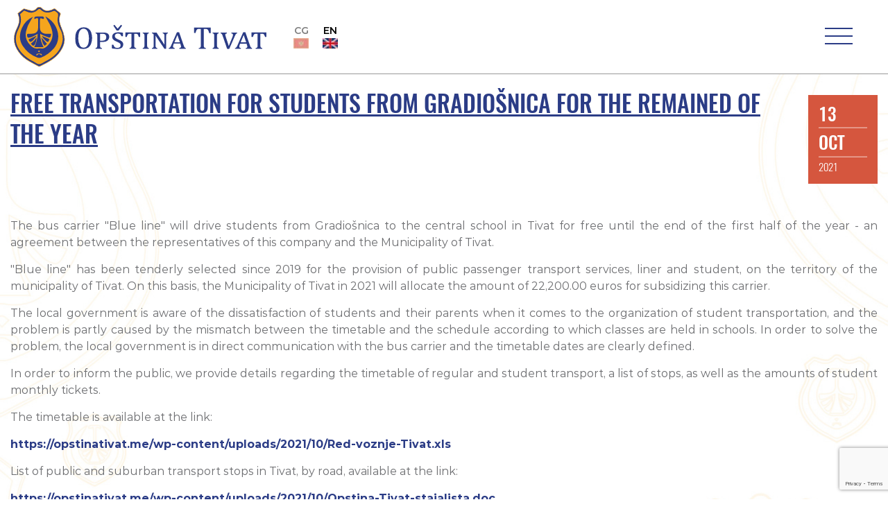

--- FILE ---
content_type: text/html; charset=UTF-8
request_url: https://opstinativat.me/en/free-transportation-for-students-from-gradiosnica-for-the-remained-of-the-year/
body_size: 14743
content:




<!DOCTYPE html>
<html lang="en-US">
<head>
  <meta charset="utf-8">
  <meta http-equiv="X-UA-Compatible" content="IE=edge,chrome=1">

  <title>Free transportation for students from Gradiošnica for the remained of the year - Municipality Tivat</title>
  
  <meta name="viewport" content="width=device-width, initial-scale=1.0, maximum-scale=1.0, minimum-scale=1.0">
    <meta http-equiv="X-UA-Compatible" content="IE=edge,chrome=1">
    <meta name="description" content="Official website of Tivat Municipality">
  <!-- Global site tag (gtag.js) - Google Analytics -->
<script async src="https://www.googletagmanager.com/gtag/js?id=UA-152940755-1"></script>
<script>
  window.dataLayer = window.dataLayer || [];
  function gtag(){dataLayer.push(arguments);}
  gtag('js', new Date());

  gtag('config', 'UA-152940755-1');
</script>
  <meta name="google-site-verification" content="7aPKygNI3eot904k20TgNiqPeMd4i0BsBPXhbRMY0eg" />  

  <link rel="shortcut icon" href="https://opstinativat.me/wp-content/themes/opstinativat/img/favicon.ico" type="image/x-icon">
  <link rel="icon" href="https://opstinativat.me/wp-content/themes/opstinativat/img/favicon.ico" type="image/x-icon">
  
  <link rel="pingback" href="https://opstinativat.me/xmlrpc.php" />

  <meta name='robots' content='index, follow, max-image-preview:large, max-snippet:-1, max-video-preview:-1' />
<link rel="alternate" hreflang="bs" href="https://opstinativat.me/do-kraja-godine-besplatan-prevoz-za-dake-iz-gradiosnice/" />
<link rel="alternate" hreflang="en" href="https://opstinativat.me/en/free-transportation-for-students-from-gradiosnica-for-the-remained-of-the-year/" />
<link rel="alternate" hreflang="x-default" href="https://opstinativat.me/do-kraja-godine-besplatan-prevoz-za-dake-iz-gradiosnice/" />

	<!-- This site is optimized with the Yoast SEO plugin v20.11 - https://yoast.com/wordpress/plugins/seo/ -->
	<meta property="og:locale" content="en_US" />
	<meta property="og:type" content="article" />
	<meta property="og:title" content="Free transportation for students from Gradiošnica for the remained of the year - Municipality Tivat" />
	<meta property="og:description" content="The bus carrier &#8220;Blue line&#8221; will drive students from Gradiošnica to the central school in Tivat for free until the end of the first half of the year &#8211; an agreement between the representatives of this company and the Municipality of Tivat. &#8220;Blue line&#8221; has been tenderly selected since 2019 for the provision of public [&hellip;]" />
	<meta property="og:url" content="https://opstinativat.me/en/free-transportation-for-students-from-gradiosnica-for-the-remained-of-the-year/" />
	<meta property="og:site_name" content="Municipality Tivat" />
	<meta property="article:published_time" content="2021-10-13T14:26:24+00:00" />
	<meta property="article:modified_time" content="2021-12-14T09:29:54+00:00" />
	<meta name="author" content="Natasa Raicevic" />
	<meta name="twitter:card" content="summary_large_image" />
	<meta name="twitter:label1" content="Written by" />
	<meta name="twitter:data1" content="Natasa Raicevic" />
	<meta name="twitter:label2" content="Est. reading time" />
	<meta name="twitter:data2" content="2 minutes" />
	<script type="application/ld+json" class="yoast-schema-graph">{"@context":"https://schema.org","@graph":[{"@type":"WebPage","@id":"https://opstinativat.me/en/free-transportation-for-students-from-gradiosnica-for-the-remained-of-the-year/","url":"https://opstinativat.me/en/free-transportation-for-students-from-gradiosnica-for-the-remained-of-the-year/","name":"Free transportation for students from Gradiošnica for the remained of the year - Municipality Tivat","isPartOf":{"@id":"https://opstinativat.me/#website"},"datePublished":"2021-10-13T14:26:24+00:00","dateModified":"2021-12-14T09:29:54+00:00","author":{"@id":"https://opstinativat.me/#/schema/person/9d23bbf78039d040e56644c380e9e847"},"breadcrumb":{"@id":"https://opstinativat.me/en/free-transportation-for-students-from-gradiosnica-for-the-remained-of-the-year/#breadcrumb"},"inLanguage":"en-US","potentialAction":[{"@type":"ReadAction","target":["https://opstinativat.me/en/free-transportation-for-students-from-gradiosnica-for-the-remained-of-the-year/"]}]},{"@type":"BreadcrumbList","@id":"https://opstinativat.me/en/free-transportation-for-students-from-gradiosnica-for-the-remained-of-the-year/#breadcrumb","itemListElement":[{"@type":"ListItem","position":1,"name":"Home","item":"https://opstinativat.me/en/"},{"@type":"ListItem","position":2,"name":"Free transportation for students from Gradiošnica for the remained of the year"}]},{"@type":"WebSite","@id":"https://opstinativat.me/#website","url":"https://opstinativat.me/","name":"Municipality Tivat","description":"Official website of Tivat Municipality","inLanguage":"en-US"},{"@type":"Person","@id":"https://opstinativat.me/#/schema/person/9d23bbf78039d040e56644c380e9e847","name":"Natasa Raicevic","image":{"@type":"ImageObject","inLanguage":"en-US","@id":"https://opstinativat.me/#/schema/person/image/","url":"https://secure.gravatar.com/avatar/ac23d98bc7f662c5b6767a38cb2b143e?s=96&d=mm&r=g","contentUrl":"https://secure.gravatar.com/avatar/ac23d98bc7f662c5b6767a38cb2b143e?s=96&d=mm&r=g","caption":"Natasa Raicevic"},"url":"https://opstinativat.me/en/author/natasa_otv5/"}]}</script>
	<!-- / Yoast SEO plugin. -->


<link rel='stylesheet' id='wp-block-library-css' href='https://opstinativat.me/wp-includes/css/dist/block-library/style.min.css?ver=6.2.8' type='text/css' media='all' />
<style id='safe-svg-svg-icon-style-inline-css' type='text/css'>
.safe-svg-cover .safe-svg-inside{display:inline-block;max-width:100%}.safe-svg-cover svg{height:100%;max-height:100%;max-width:100%;width:100%}

</style>
<link rel='stylesheet' id='classic-theme-styles-css' href='https://opstinativat.me/wp-includes/css/classic-themes.min.css?ver=6.2.8' type='text/css' media='all' />
<style id='global-styles-inline-css' type='text/css'>
body{--wp--preset--color--black: #000000;--wp--preset--color--cyan-bluish-gray: #abb8c3;--wp--preset--color--white: #ffffff;--wp--preset--color--pale-pink: #f78da7;--wp--preset--color--vivid-red: #cf2e2e;--wp--preset--color--luminous-vivid-orange: #ff6900;--wp--preset--color--luminous-vivid-amber: #fcb900;--wp--preset--color--light-green-cyan: #7bdcb5;--wp--preset--color--vivid-green-cyan: #00d084;--wp--preset--color--pale-cyan-blue: #8ed1fc;--wp--preset--color--vivid-cyan-blue: #0693e3;--wp--preset--color--vivid-purple: #9b51e0;--wp--preset--gradient--vivid-cyan-blue-to-vivid-purple: linear-gradient(135deg,rgba(6,147,227,1) 0%,rgb(155,81,224) 100%);--wp--preset--gradient--light-green-cyan-to-vivid-green-cyan: linear-gradient(135deg,rgb(122,220,180) 0%,rgb(0,208,130) 100%);--wp--preset--gradient--luminous-vivid-amber-to-luminous-vivid-orange: linear-gradient(135deg,rgba(252,185,0,1) 0%,rgba(255,105,0,1) 100%);--wp--preset--gradient--luminous-vivid-orange-to-vivid-red: linear-gradient(135deg,rgba(255,105,0,1) 0%,rgb(207,46,46) 100%);--wp--preset--gradient--very-light-gray-to-cyan-bluish-gray: linear-gradient(135deg,rgb(238,238,238) 0%,rgb(169,184,195) 100%);--wp--preset--gradient--cool-to-warm-spectrum: linear-gradient(135deg,rgb(74,234,220) 0%,rgb(151,120,209) 20%,rgb(207,42,186) 40%,rgb(238,44,130) 60%,rgb(251,105,98) 80%,rgb(254,248,76) 100%);--wp--preset--gradient--blush-light-purple: linear-gradient(135deg,rgb(255,206,236) 0%,rgb(152,150,240) 100%);--wp--preset--gradient--blush-bordeaux: linear-gradient(135deg,rgb(254,205,165) 0%,rgb(254,45,45) 50%,rgb(107,0,62) 100%);--wp--preset--gradient--luminous-dusk: linear-gradient(135deg,rgb(255,203,112) 0%,rgb(199,81,192) 50%,rgb(65,88,208) 100%);--wp--preset--gradient--pale-ocean: linear-gradient(135deg,rgb(255,245,203) 0%,rgb(182,227,212) 50%,rgb(51,167,181) 100%);--wp--preset--gradient--electric-grass: linear-gradient(135deg,rgb(202,248,128) 0%,rgb(113,206,126) 100%);--wp--preset--gradient--midnight: linear-gradient(135deg,rgb(2,3,129) 0%,rgb(40,116,252) 100%);--wp--preset--duotone--dark-grayscale: url('#wp-duotone-dark-grayscale');--wp--preset--duotone--grayscale: url('#wp-duotone-grayscale');--wp--preset--duotone--purple-yellow: url('#wp-duotone-purple-yellow');--wp--preset--duotone--blue-red: url('#wp-duotone-blue-red');--wp--preset--duotone--midnight: url('#wp-duotone-midnight');--wp--preset--duotone--magenta-yellow: url('#wp-duotone-magenta-yellow');--wp--preset--duotone--purple-green: url('#wp-duotone-purple-green');--wp--preset--duotone--blue-orange: url('#wp-duotone-blue-orange');--wp--preset--font-size--small: 13px;--wp--preset--font-size--medium: 20px;--wp--preset--font-size--large: 36px;--wp--preset--font-size--x-large: 42px;--wp--preset--spacing--20: 0.44rem;--wp--preset--spacing--30: 0.67rem;--wp--preset--spacing--40: 1rem;--wp--preset--spacing--50: 1.5rem;--wp--preset--spacing--60: 2.25rem;--wp--preset--spacing--70: 3.38rem;--wp--preset--spacing--80: 5.06rem;--wp--preset--shadow--natural: 6px 6px 9px rgba(0, 0, 0, 0.2);--wp--preset--shadow--deep: 12px 12px 50px rgba(0, 0, 0, 0.4);--wp--preset--shadow--sharp: 6px 6px 0px rgba(0, 0, 0, 0.2);--wp--preset--shadow--outlined: 6px 6px 0px -3px rgba(255, 255, 255, 1), 6px 6px rgba(0, 0, 0, 1);--wp--preset--shadow--crisp: 6px 6px 0px rgba(0, 0, 0, 1);}:where(.is-layout-flex){gap: 0.5em;}body .is-layout-flow > .alignleft{float: left;margin-inline-start: 0;margin-inline-end: 2em;}body .is-layout-flow > .alignright{float: right;margin-inline-start: 2em;margin-inline-end: 0;}body .is-layout-flow > .aligncenter{margin-left: auto !important;margin-right: auto !important;}body .is-layout-constrained > .alignleft{float: left;margin-inline-start: 0;margin-inline-end: 2em;}body .is-layout-constrained > .alignright{float: right;margin-inline-start: 2em;margin-inline-end: 0;}body .is-layout-constrained > .aligncenter{margin-left: auto !important;margin-right: auto !important;}body .is-layout-constrained > :where(:not(.alignleft):not(.alignright):not(.alignfull)){max-width: var(--wp--style--global--content-size);margin-left: auto !important;margin-right: auto !important;}body .is-layout-constrained > .alignwide{max-width: var(--wp--style--global--wide-size);}body .is-layout-flex{display: flex;}body .is-layout-flex{flex-wrap: wrap;align-items: center;}body .is-layout-flex > *{margin: 0;}:where(.wp-block-columns.is-layout-flex){gap: 2em;}.has-black-color{color: var(--wp--preset--color--black) !important;}.has-cyan-bluish-gray-color{color: var(--wp--preset--color--cyan-bluish-gray) !important;}.has-white-color{color: var(--wp--preset--color--white) !important;}.has-pale-pink-color{color: var(--wp--preset--color--pale-pink) !important;}.has-vivid-red-color{color: var(--wp--preset--color--vivid-red) !important;}.has-luminous-vivid-orange-color{color: var(--wp--preset--color--luminous-vivid-orange) !important;}.has-luminous-vivid-amber-color{color: var(--wp--preset--color--luminous-vivid-amber) !important;}.has-light-green-cyan-color{color: var(--wp--preset--color--light-green-cyan) !important;}.has-vivid-green-cyan-color{color: var(--wp--preset--color--vivid-green-cyan) !important;}.has-pale-cyan-blue-color{color: var(--wp--preset--color--pale-cyan-blue) !important;}.has-vivid-cyan-blue-color{color: var(--wp--preset--color--vivid-cyan-blue) !important;}.has-vivid-purple-color{color: var(--wp--preset--color--vivid-purple) !important;}.has-black-background-color{background-color: var(--wp--preset--color--black) !important;}.has-cyan-bluish-gray-background-color{background-color: var(--wp--preset--color--cyan-bluish-gray) !important;}.has-white-background-color{background-color: var(--wp--preset--color--white) !important;}.has-pale-pink-background-color{background-color: var(--wp--preset--color--pale-pink) !important;}.has-vivid-red-background-color{background-color: var(--wp--preset--color--vivid-red) !important;}.has-luminous-vivid-orange-background-color{background-color: var(--wp--preset--color--luminous-vivid-orange) !important;}.has-luminous-vivid-amber-background-color{background-color: var(--wp--preset--color--luminous-vivid-amber) !important;}.has-light-green-cyan-background-color{background-color: var(--wp--preset--color--light-green-cyan) !important;}.has-vivid-green-cyan-background-color{background-color: var(--wp--preset--color--vivid-green-cyan) !important;}.has-pale-cyan-blue-background-color{background-color: var(--wp--preset--color--pale-cyan-blue) !important;}.has-vivid-cyan-blue-background-color{background-color: var(--wp--preset--color--vivid-cyan-blue) !important;}.has-vivid-purple-background-color{background-color: var(--wp--preset--color--vivid-purple) !important;}.has-black-border-color{border-color: var(--wp--preset--color--black) !important;}.has-cyan-bluish-gray-border-color{border-color: var(--wp--preset--color--cyan-bluish-gray) !important;}.has-white-border-color{border-color: var(--wp--preset--color--white) !important;}.has-pale-pink-border-color{border-color: var(--wp--preset--color--pale-pink) !important;}.has-vivid-red-border-color{border-color: var(--wp--preset--color--vivid-red) !important;}.has-luminous-vivid-orange-border-color{border-color: var(--wp--preset--color--luminous-vivid-orange) !important;}.has-luminous-vivid-amber-border-color{border-color: var(--wp--preset--color--luminous-vivid-amber) !important;}.has-light-green-cyan-border-color{border-color: var(--wp--preset--color--light-green-cyan) !important;}.has-vivid-green-cyan-border-color{border-color: var(--wp--preset--color--vivid-green-cyan) !important;}.has-pale-cyan-blue-border-color{border-color: var(--wp--preset--color--pale-cyan-blue) !important;}.has-vivid-cyan-blue-border-color{border-color: var(--wp--preset--color--vivid-cyan-blue) !important;}.has-vivid-purple-border-color{border-color: var(--wp--preset--color--vivid-purple) !important;}.has-vivid-cyan-blue-to-vivid-purple-gradient-background{background: var(--wp--preset--gradient--vivid-cyan-blue-to-vivid-purple) !important;}.has-light-green-cyan-to-vivid-green-cyan-gradient-background{background: var(--wp--preset--gradient--light-green-cyan-to-vivid-green-cyan) !important;}.has-luminous-vivid-amber-to-luminous-vivid-orange-gradient-background{background: var(--wp--preset--gradient--luminous-vivid-amber-to-luminous-vivid-orange) !important;}.has-luminous-vivid-orange-to-vivid-red-gradient-background{background: var(--wp--preset--gradient--luminous-vivid-orange-to-vivid-red) !important;}.has-very-light-gray-to-cyan-bluish-gray-gradient-background{background: var(--wp--preset--gradient--very-light-gray-to-cyan-bluish-gray) !important;}.has-cool-to-warm-spectrum-gradient-background{background: var(--wp--preset--gradient--cool-to-warm-spectrum) !important;}.has-blush-light-purple-gradient-background{background: var(--wp--preset--gradient--blush-light-purple) !important;}.has-blush-bordeaux-gradient-background{background: var(--wp--preset--gradient--blush-bordeaux) !important;}.has-luminous-dusk-gradient-background{background: var(--wp--preset--gradient--luminous-dusk) !important;}.has-pale-ocean-gradient-background{background: var(--wp--preset--gradient--pale-ocean) !important;}.has-electric-grass-gradient-background{background: var(--wp--preset--gradient--electric-grass) !important;}.has-midnight-gradient-background{background: var(--wp--preset--gradient--midnight) !important;}.has-small-font-size{font-size: var(--wp--preset--font-size--small) !important;}.has-medium-font-size{font-size: var(--wp--preset--font-size--medium) !important;}.has-large-font-size{font-size: var(--wp--preset--font-size--large) !important;}.has-x-large-font-size{font-size: var(--wp--preset--font-size--x-large) !important;}
.wp-block-navigation a:where(:not(.wp-element-button)){color: inherit;}
:where(.wp-block-columns.is-layout-flex){gap: 2em;}
.wp-block-pullquote{font-size: 1.5em;line-height: 1.6;}
</style>
<link rel='stylesheet' id='contact-form-7-css' href='https://opstinativat.me/wp-content/plugins/contact-form-7/includes/css/styles.css?ver=5.7.7' type='text/css' media='all' />
<link rel='stylesheet' id='wpml-legacy-horizontal-list-0-css' href='https://opstinativat.me/wp-content/plugins/sitepress-multilingual-cms/templates/language-switchers/legacy-list-horizontal/style.min.css?ver=1' type='text/css' media='all' />
<link rel='stylesheet' id='oswald-font-css' href='https://opstinativat.me/wp-content/themes/opstinativat/build/fonts/oswald/stylesheet.css?ver=6.2.8' type='text/css' media='all' />
<link rel='stylesheet' id='montserrat-font-css' href='https://opstinativat.me/wp-content/themes/opstinativat/build/fonts/montserrat/stylesheet.css?ver=6.2.8' type='text/css' media='all' />
<link rel='stylesheet' id='font-awesome-css' href='https://opstinativat.me/wp-content/themes/opstinativat/font-awesome/css/font-awesome.min.css?ver=6.2.8' type='text/css' media='all' />
<link rel='stylesheet' id='bootstrap-css-css' href='https://opstinativat.me/wp-content/themes/opstinativat/bootstrap/css/bootstrap.min.css?ver=6.2.8' type='text/css' media='all' />
<link rel='stylesheet' id='slickcss-css' href='https://opstinativat.me/wp-content/themes/opstinativat/css/slick.css?ver=all' type='text/css' media='all' />
<link rel='stylesheet' id='slickcsstheme-css' href='https://opstinativat.me/wp-content/themes/opstinativat/css/slick-theme.css?ver=all' type='text/css' media='all' />
<link rel='stylesheet' id='slick-lightbox-css-css' href='https://opstinativat.me/wp-content/themes/opstinativat/css/slick-lightbox.css?ver=all' type='text/css' media='all' />
<link rel='stylesheet' id='main-style-min-css' href='https://opstinativat.me/wp-content/themes/opstinativat/style.min.css?ver=6.2.8' type='text/css' media='all' />
<script type='text/javascript' src='https://opstinativat.me/wp-includes/js/jquery/jquery.min.js?ver=3.6.4' id='jquery-core-js'></script>
<script type='text/javascript' src='https://opstinativat.me/wp-includes/js/jquery/jquery-migrate.min.js?ver=3.4.0' id='jquery-migrate-js'></script>
<script type='text/javascript' src='https://opstinativat.me/wp-content/themes/opstinativat/js/lib/slick.min.js?ver=1.6.01590132164' id='slickjs-js'></script>
<script type='text/javascript' src='https://opstinativat.me/wp-content/themes/opstinativat/js/lib/slick-lightbox.min.js?ver=1.6.01123379999' id='slick-lightbox-js'></script>
<script type='text/javascript' src='https://opstinativat.me/wp-content/themes/opstinativat/js/lib/jquery.waypoints.min.js?ver=4.0.1' id='waypoint-js-js'></script>
<script type='text/javascript' src='https://opstinativat.me/wp-content/themes/opstinativat/js/lib/sticky.min.js?ver=1.0.1356085854' id='sticky-lib-js'></script>
<script type='text/javascript' src='https://opstinativat.me/wp-content/themes/opstinativat/js/lib/sticky-nav.js?ver=1.0.1142662091' id='sticky-js-js'></script>
<script type='text/javascript' src='https://opstinativat.me/wp-content/themes/opstinativat/js/lib/popper-1.14.3.min.js?ver=6.2.8' id='popper.js-js'></script>
<script type='text/javascript' src='https://opstinativat.me/wp-content/themes/opstinativat/bootstrap/js/bootstrap.min.js?ver=6.2.8' id='bootstrap.js-js'></script>
<link rel="https://api.w.org/" href="https://opstinativat.me/en/wp-json/" /><link rel="alternate" type="application/json" href="https://opstinativat.me/en/wp-json/wp/v2/posts/34796" /><link rel="EditURI" type="application/rsd+xml" title="RSD" href="https://opstinativat.me/xmlrpc.php?rsd" />
<link rel="wlwmanifest" type="application/wlwmanifest+xml" href="https://opstinativat.me/wp-includes/wlwmanifest.xml" />
<meta name="generator" content="WordPress 6.2.8" />
<link rel='shortlink' href='https://opstinativat.me/en/?p=34796' />
<link rel="alternate" type="application/json+oembed" href="https://opstinativat.me/en/wp-json/oembed/1.0/embed?url=https%3A%2F%2Fopstinativat.me%2Fen%2Ffree-transportation-for-students-from-gradiosnica-for-the-remained-of-the-year%2F" />
<link rel="alternate" type="text/xml+oembed" href="https://opstinativat.me/en/wp-json/oembed/1.0/embed?url=https%3A%2F%2Fopstinativat.me%2Fen%2Ffree-transportation-for-students-from-gradiosnica-for-the-remained-of-the-year%2F&#038;format=xml" />
<meta name="generator" content="WPML ver:4.6.4 stt:6,1;" />
<!-- Stream WordPress user activity plugin v3.9.3 -->
		<script>
			document.documentElement.className = document.documentElement.className.replace( 'no-js', 'js' );
		</script>
				<style>
			.no-js img.lazyload { display: none; }
			figure.wp-block-image img.lazyloading { min-width: 150px; }
							.lazyload, .lazyloading { opacity: 0; }
				.lazyloaded {
					opacity: 1;
					transition: opacity 400ms;
					transition-delay: 0ms;
				}
					</style>
				<style type="text/css" id="wp-custom-css">
			/*iframe online payment*/
@media (min-width: 1901px) {
	.payonline-form {
		height: 1900px;/*Adjust for desktop*/
	}
}
@media (max-width: 1901px) {
	.payonline-form {
		height: 2700px; /*Adjust for mobile*/
	}
}
		</style>
		
</head>
<body class="post-template-default single single-post postid-34796 single-format-standard" data-current-lang="en">
 
  
  <div id="loader"></div>

  <div class="header" id="header">

    <div class="top-nav">
      <div class="container-fluid">
        <div class="row">
                  <div class="col-md-3">
            <div class="weather_app">
              <ul>
                <li id="weatherIcon">
                                  </li>
                <li id="weatherInfo">
                  <p><span id="weatherTemp"></span>°C</p>
                  <p id="weatherDesc"></p>
                </li>
              </ul>
            </div>
            <ul class="social-media">
              <li>
                <a href="https://www.facebook.com/OpstinaTivat/"><i class="fa fa-facebook"></i></a>
              </li>
              <li>
                <a href="https://www.youtube.com/channel/UCIprda045tZG6ZmxcNsjGow/"><i class="fa fa-youtube-play"></i></a>
              </li>
              <li>
                <a href="https://www.instagram.com/opstinativat"><i class="fa fa-instagram"></i></a>
              </li>
              <li>
                <a href="https://invite.viber.com/?g2=AQB7r6Fcv4loG0s3trp0UeKdThKoR3B%2BTz2oGUR9oRZtHYXEzMIyeKYz8quiSr0h">
                  <img  alt="viber icon link" data-src="https://opstinativat.me/wp-content/themes/opstinativat/img/icons/Viber_icon.svg" class="lazyload" src="[data-uri]"><noscript><img  alt="viber icon link" data-src="https://opstinativat.me/wp-content/themes/opstinativat/img/icons/Viber_icon.svg" class="lazyload" src="[data-uri]"><noscript><img src="https://opstinativat.me/wp-content/themes/opstinativat/img/icons/Viber_icon.svg" alt="viber icon link"></noscript></noscript></a>
              </li>
            </ul>
          </div>
                    <div class="col-md-6">
            <div class="logo-header-top">
            <a href="https://opstinativat.me/en/">
              <img  alt="site logo opstina tivat" data-src="https://opstinativat.me/wp-content/themes/opstinativat/img/Logo-Header-Top.svg" class="lazyload" src="[data-uri]"><noscript><img src="https://opstinativat.me/wp-content/themes/opstinativat/img/Logo-Header-Top.svg" alt="site logo opstina tivat"></noscript>
            </a>
            </div>

          </div>

                    <div class="col-md-3">

            <div class="search_sidebar">
              <div class="search-form">

                <!-- <i class="fa fa-search" id="search_btn"></i> -->

                <form action="https://opstinativat.me/en//pretraga/" class="mob_search_form" method="get">
                                      <input type="search" name="cs" class="search-input" placeholder="Search">
                    
                  <button type="submit" role="button" class="fa fa-search" id="search"></button>
                </form>

              </div>
            </div>

                        
            <div class="textresizer">

              <!-- <ul class="textresizer">
                <li>
                  <a href="#" title="Smaller font size" class="small_size">A-</a>
                </li>
                <li>
                  <a href="#" title="Default font size" class="default_size">A</a>
                </li>
                <li>
                  <a href="#" title="Larger font size" class="larger_size">A+</a>
                </li>
              </ul> -->
            </div>
            
            
            <div class="language-wpml">
              
<div class="wpml-ls-statics-shortcode_actions wpml-ls wpml-ls-legacy-list-horizontal">
	<ul><li class="wpml-ls-slot-shortcode_actions wpml-ls-item wpml-ls-item-bs wpml-ls-first-item wpml-ls-item-legacy-list-horizontal">
				<a href="https://opstinativat.me/do-kraja-godine-besplatan-prevoz-za-dake-iz-gradiosnice/" class="wpml-ls-link">
                                                        <img
            
            
            alt="Crnogorski"
            width=18
            height=12
 data-src="https://opstinativat.me/wp-content/uploads/flags/mne-flag.jpg" class="wpml-ls-flag lazyload" src="[data-uri]" /><noscript><img
            
            
            alt="Crnogorski"
            width=18
            height=12
 data-src="https://opstinativat.me/wp-content/uploads/flags/mne-flag.jpg" class="wpml-ls-flag lazyload" src="[data-uri]" /><noscript><img
            
            
            alt="Crnogorski"
            width=18
            height=12
 data-src="https://opstinativat.me/wp-content/uploads/flags/mne-flag.jpg" class="wpml-ls-flag lazyload" src="[data-uri]" /><noscript><img
            
            
            alt="Crnogorski"
            width=18
            height=12
 data-src="https://opstinativat.me/wp-content/uploads/flags/mne-flag.jpg" class="wpml-ls-flag lazyload" src="[data-uri]" /><noscript><img
            class="wpml-ls-flag"
            src="https://opstinativat.me/wp-content/uploads/flags/mne-flag.jpg"
            alt="Crnogorski"
            width=18
            height=12
    /></noscript></noscript></noscript></noscript></a>
			</li><li class="wpml-ls-slot-shortcode_actions wpml-ls-item wpml-ls-item-en wpml-ls-current-language wpml-ls-last-item wpml-ls-item-legacy-list-horizontal">
				<a href="https://opstinativat.me/en/free-transportation-for-students-from-gradiosnica-for-the-remained-of-the-year/" class="wpml-ls-link">
                                                        <img
            
            
            alt="English"
            width=18
            height=12
 data-src="https://opstinativat.me/wp-content/uploads/flags/uk-flag.jpg" class="wpml-ls-flag lazyload" src="[data-uri]" /><noscript><img
            
            
            alt="English"
            width=18
            height=12
 data-src="https://opstinativat.me/wp-content/uploads/flags/uk-flag.jpg" class="wpml-ls-flag lazyload" src="[data-uri]" /><noscript><img
            
            
            alt="English"
            width=18
            height=12
 data-src="https://opstinativat.me/wp-content/uploads/flags/uk-flag.jpg" class="wpml-ls-flag lazyload" src="[data-uri]" /><noscript><img
            
            
            alt="English"
            width=18
            height=12
 data-src="https://opstinativat.me/wp-content/uploads/flags/uk-flag.jpg" class="wpml-ls-flag lazyload" src="[data-uri]" /><noscript><img
            class="wpml-ls-flag"
            src="https://opstinativat.me/wp-content/uploads/flags/uk-flag.jpg"
            alt="English"
            width=18
            height=12
    /></noscript></noscript></noscript></noscript></a>
			</li></ul>
</div>

            </div>
            

          </div>
          
        </div>
      </div>
    </div>

    

    
    

      

      
    
    

  </div> <!-- end for header-->

  <div class="header-mobile">

    <div id="mob-logo">
      <a href="https://opstinativat.me/en/">
        <img  alt="site logo" data-src="https://opstinativat.me/wp-content/themes/opstinativat/img/mob-logo-2.svg" class="lazyload" src="[data-uri]"><noscript><img src="https://opstinativat.me/wp-content/themes/opstinativat/img/mob-logo-2.svg" alt="site logo"></noscript>
      </a>
    </div>

    

    <div class="language social">

        <div class="language-wpml">
          
<div class="wpml-ls-statics-shortcode_actions wpml-ls wpml-ls-legacy-list-horizontal">
	<ul><li class="wpml-ls-slot-shortcode_actions wpml-ls-item wpml-ls-item-bs wpml-ls-first-item wpml-ls-item-legacy-list-horizontal">
				<a href="https://opstinativat.me/do-kraja-godine-besplatan-prevoz-za-dake-iz-gradiosnice/" class="wpml-ls-link">
                                                        <img
            
            
            alt="Crnogorski"
            width=18
            height=12
 data-src="https://opstinativat.me/wp-content/uploads/flags/mne-flag.jpg" class="wpml-ls-flag lazyload" src="[data-uri]" /><noscript><img
            
            
            alt="Crnogorski"
            width=18
            height=12
 data-src="https://opstinativat.me/wp-content/uploads/flags/mne-flag.jpg" class="wpml-ls-flag lazyload" src="[data-uri]" /><noscript><img
            
            
            alt="Crnogorski"
            width=18
            height=12
 data-src="https://opstinativat.me/wp-content/uploads/flags/mne-flag.jpg" class="wpml-ls-flag lazyload" src="[data-uri]" /><noscript><img
            
            
            alt="Crnogorski"
            width=18
            height=12
 data-src="https://opstinativat.me/wp-content/uploads/flags/mne-flag.jpg" class="wpml-ls-flag lazyload" src="[data-uri]" /><noscript><img
            class="wpml-ls-flag"
            src="https://opstinativat.me/wp-content/uploads/flags/mne-flag.jpg"
            alt="Crnogorski"
            width=18
            height=12
    /></noscript></noscript></noscript></noscript></a>
			</li><li class="wpml-ls-slot-shortcode_actions wpml-ls-item wpml-ls-item-en wpml-ls-current-language wpml-ls-last-item wpml-ls-item-legacy-list-horizontal">
				<a href="https://opstinativat.me/en/free-transportation-for-students-from-gradiosnica-for-the-remained-of-the-year/" class="wpml-ls-link">
                                                        <img
            
            
            alt="English"
            width=18
            height=12
 data-src="https://opstinativat.me/wp-content/uploads/flags/uk-flag.jpg" class="wpml-ls-flag lazyload" src="[data-uri]" /><noscript><img
            
            
            alt="English"
            width=18
            height=12
 data-src="https://opstinativat.me/wp-content/uploads/flags/uk-flag.jpg" class="wpml-ls-flag lazyload" src="[data-uri]" /><noscript><img
            
            
            alt="English"
            width=18
            height=12
 data-src="https://opstinativat.me/wp-content/uploads/flags/uk-flag.jpg" class="wpml-ls-flag lazyload" src="[data-uri]" /><noscript><img
            
            
            alt="English"
            width=18
            height=12
 data-src="https://opstinativat.me/wp-content/uploads/flags/uk-flag.jpg" class="wpml-ls-flag lazyload" src="[data-uri]" /><noscript><img
            class="wpml-ls-flag"
            src="https://opstinativat.me/wp-content/uploads/flags/uk-flag.jpg"
            alt="English"
            width=18
            height=12
    /></noscript></noscript></noscript></noscript></a>
			</li></ul>
</div>
        </div>
    </div>

    <nav class="main-nav-mob">
                  
          <div class="main-nav-mob-logo">
            <a href="https://opstinativat.me/en/">
              <img  alt="Opstina Tivat Logo" data-src="https://opstinativat.me/wp-content/themes/opstinativat/img/mob-logo-2.svg" class="lazyload" src="[data-uri]"><noscript><img src="https://opstinativat.me/wp-content/themes/opstinativat/img/mob-logo-2.svg" alt="Opstina Tivat Logo"></noscript>
            </a>
          </div>
      
          <div id="close-btn">
            <span></span>
            <span></span>
          </div>


          <div class="social-media">
            <ul>
              <li>
                <a href="https://www.facebook.com/OpstinaTivat/"><i class="fa fa-facebook"></i></a>
              </li>
              <li>
                <a href="https://www.youtube.com/channel/UCIprda045tZG6ZmxcNsjGow/"><i class="fa fa-youtube-play"></i></a>
              </li>
              <li>
                <a href="https://www.instagram.com/opstinativat"><i class="fa fa-instagram"></i></a>
              </li>
              <li>
                <a href="https://twitter.com/opstinativat"><i class="fa fa-twitter"></i></a>
              </li>
              <li>
                <a href="https://invite.viber.com/?g2=AQB7r6Fcv4loG0s3trp0UeKdThKoR3B%2BTz2oGUR9oRZtHYXEzMIyeKYz8quiSr0h">
                  <img  alt="viber icon link" data-src="https://opstinativat.me/wp-content/themes/opstinativat/img/icons/Viber_icon.svg" class="lazyload" src="[data-uri]"><noscript><img  alt="viber icon link" data-src="https://opstinativat.me/wp-content/themes/opstinativat/img/icons/Viber_icon.svg" class="lazyload" src="[data-uri]"><noscript><img src="https://opstinativat.me/wp-content/themes/opstinativat/img/icons/Viber_icon.svg" alt="viber icon link"></noscript></noscript></a>
              </li>
              <li>
                <a href="https://play.google.com/store/apps/details?id=com.newandromo.dev1354786.app1637648">
                  <img  
                  alt="google play icon link" data-src="https://opstinativat.me/wp-content/themes/opstinativat/img/icons/google_play_icon.png" class="lazyload" src="[data-uri]"><noscript><img src="https://opstinativat.me/wp-content/themes/opstinativat/img/icons/google_play_icon.png" 
                  alt="google play icon link"></noscript>
                </a>
              </li>
            </ul>
          </div>

          <div class="language-wpml">
            
<div class="wpml-ls-statics-shortcode_actions wpml-ls wpml-ls-legacy-list-horizontal">
	<ul><li class="wpml-ls-slot-shortcode_actions wpml-ls-item wpml-ls-item-bs wpml-ls-first-item wpml-ls-item-legacy-list-horizontal">
				<a href="https://opstinativat.me/do-kraja-godine-besplatan-prevoz-za-dake-iz-gradiosnice/" class="wpml-ls-link">
                                                        <img
            
            
            alt="Crnogorski"
            width=18
            height=12
 data-src="https://opstinativat.me/wp-content/uploads/flags/mne-flag.jpg" class="wpml-ls-flag lazyload" src="[data-uri]" /><noscript><img
            
            
            alt="Crnogorski"
            width=18
            height=12
 data-src="https://opstinativat.me/wp-content/uploads/flags/mne-flag.jpg" class="wpml-ls-flag lazyload" src="[data-uri]" /><noscript><img
            
            
            alt="Crnogorski"
            width=18
            height=12
 data-src="https://opstinativat.me/wp-content/uploads/flags/mne-flag.jpg" class="wpml-ls-flag lazyload" src="[data-uri]" /><noscript><img
            
            
            alt="Crnogorski"
            width=18
            height=12
 data-src="https://opstinativat.me/wp-content/uploads/flags/mne-flag.jpg" class="wpml-ls-flag lazyload" src="[data-uri]" /><noscript><img
            class="wpml-ls-flag"
            src="https://opstinativat.me/wp-content/uploads/flags/mne-flag.jpg"
            alt="Crnogorski"
            width=18
            height=12
    /></noscript></noscript></noscript></noscript></a>
			</li><li class="wpml-ls-slot-shortcode_actions wpml-ls-item wpml-ls-item-en wpml-ls-current-language wpml-ls-last-item wpml-ls-item-legacy-list-horizontal">
				<a href="https://opstinativat.me/en/free-transportation-for-students-from-gradiosnica-for-the-remained-of-the-year/" class="wpml-ls-link">
                                                        <img
            
            
            alt="English"
            width=18
            height=12
 data-src="https://opstinativat.me/wp-content/uploads/flags/uk-flag.jpg" class="wpml-ls-flag lazyload" src="[data-uri]" /><noscript><img
            
            
            alt="English"
            width=18
            height=12
 data-src="https://opstinativat.me/wp-content/uploads/flags/uk-flag.jpg" class="wpml-ls-flag lazyload" src="[data-uri]" /><noscript><img
            
            
            alt="English"
            width=18
            height=12
 data-src="https://opstinativat.me/wp-content/uploads/flags/uk-flag.jpg" class="wpml-ls-flag lazyload" src="[data-uri]" /><noscript><img
            
            
            alt="English"
            width=18
            height=12
 data-src="https://opstinativat.me/wp-content/uploads/flags/uk-flag.jpg" class="wpml-ls-flag lazyload" src="[data-uri]" /><noscript><img
            class="wpml-ls-flag"
            src="https://opstinativat.me/wp-content/uploads/flags/uk-flag.jpg"
            alt="English"
            width=18
            height=12
    /></noscript></noscript></noscript></noscript></a>
			</li></ul>
</div>
          </div>

          <div class="search_sidebar">
              <div class="search-form">

                <!-- <i class="fa fa-search" id="search_btn"></i> -->

                <form action="https://opstinativat.me/en//pretraga/" class="mob_search_form" method="get">
                                      <input type="search" name="cs" class="search-input" placeholder="Search">
                    
                  <button type="submit" role="button" class="fa fa-search" id="search"></button>
                </form>

              </div>
            </div>


          

          <ul class="menu"><li id="menu-item-29315" class="menu-item menu-item-type-post_type menu-item-object-page menu-item-home menu-item-29315"><a href="https://opstinativat.me/en/">Home</a></li>
<li id="menu-item-29332" class="fake_link expand expandCollapse menu-item menu-item-type-custom menu-item-object-custom menu-item-has-children menu-item-29332 dropdown"><a href="#">Assembly</a>
<ul class="dropdown-menu">
	<li id="menu-item-29333" class="menu-item menu-item-type-post_type menu-item-object-page menu-item-29333"><a href="https://opstinativat.me/en/president-of-the-assembly/">President of the Assembly</a></li>
	<li id="menu-item-29334" class="menu-item menu-item-type-post_type menu-item-object-page menu-item-29334"><a href="https://opstinativat.me/en/secretary/">Secretary</a></li>
</ul>
</li>
<li id="menu-item-29316" class="fake_link expand expandCollapse mob_menu menu-item menu-item-type-custom menu-item-object-custom menu-item-has-children menu-item-29316 dropdown"><a href="#">Local Administration</a>
<ul class="dropdown-menu">
	<li id="menu-item-30898" class="orange menu-item menu-item-type-post_type menu-item-object-page menu-item-30898"><a href="https://opstinativat.me/en/mayor/">Mayor</a></li>
	<li id="menu-item-30900" class="orange menu-item menu-item-type-post_type menu-item-object-page menu-item-30900"><a href="https://opstinativat.me/en/deputy-mayor/">Deputy Mayor</a></li>
	<li id="menu-item-30901" class="orange menu-item menu-item-type-post_type menu-item-object-page menu-item-30901"><a href="https://opstinativat.me/en/the-chief-administrator/">The Chief Administrator</a></li>
	<li id="menu-item-30902" class="fake_link expand expandCollapse mob_menu menu-item menu-item-type-custom menu-item-object-custom menu-item-30902"><a href="#">Administrative bodies</a></li>
	<li id="menu-item-30838" class="menu-item menu-item-type-post_type menu-item-object-page menu-item-30838"><a href="https://opstinativat.me/en/local-government/sekretariat-for-local-government/">Secretariat for Local Government</a></li>
	<li id="menu-item-30840" class="menu-item menu-item-type-post_type menu-item-object-page menu-item-30840"><a href="https://opstinativat.me/en/secretariat-for-economy/">Secretariat for Economy</a></li>
	<li id="menu-item-30841" class="menu-item menu-item-type-post_type menu-item-object-page menu-item-30841"><a href="https://opstinativat.me/en/secretariat-for-social-activities/">Secretariat for Social Activities</a></li>
	<li id="menu-item-30842" class="menu-item menu-item-type-post_type menu-item-object-page menu-item-30842"><a href="https://opstinativat.me/en/secretariat-for-inspection-and-communal-supervision/">Secretariat for Inspection and Communal Supervision</a></li>
	<li id="menu-item-30843" class="menu-item menu-item-type-post_type menu-item-object-page menu-item-30843"><a href="https://opstinativat.me/en/directorate-for-investments/">Directorate for Investments</a></li>
	<li id="menu-item-30844" class="menu-item menu-item-type-post_type menu-item-object-page menu-item-30844"><a href="https://opstinativat.me/en/directorate-for-property-and-legal-affairs/">Directorate for Property and Legal Affairs</a></li>
	<li id="menu-item-30848" class="menu-item menu-item-type-post_type menu-item-object-page menu-item-30848"><a href="https://opstinativat.me/en/sluzba-zastite-i-spasavanja/">Protection Service</a></li>
	<li id="menu-item-30845" class="menu-item menu-item-type-post_type menu-item-object-page menu-item-30845"><a href="https://opstinativat.me/en/sluzba-za-unutrasnju-reviziju/">Internal audit service</a></li>
	<li id="menu-item-30846" class="menu-item menu-item-type-post_type menu-item-object-page menu-item-30846"><a href="https://opstinativat.me/en/sluzba-predsjednika/">Office of the President of the municipality</a></li>
	<li id="menu-item-30847" class="menu-item menu-item-type-post_type menu-item-object-page menu-item-30847"><a href="https://opstinativat.me/en/sluzba-glavnog-administratora/">Office of the Chief Administrator</a></li>
	<li id="menu-item-30001" class="menu-item menu-item-type-post_type menu-item-object-page menu-item-30001"><a href="https://opstinativat.me/en/secretariat-for-finance/">Secretariat for Finance</a></li>
	<li id="menu-item-30000" class="menu-item menu-item-type-post_type menu-item-object-page menu-item-30000"><a href="https://opstinativat.me/en/secretariat-for-spatial-planning/">Secretariat for Spatial Planning</a></li>
</ul>
</li>
<li id="menu-item-29336" class="fake_link expand expandCollapse menu-item menu-item-type-custom menu-item-object-custom menu-item-has-children menu-item-29336 dropdown"><a href="#">Public Service</a>
<ul class="dropdown-menu">
	<li id="menu-item-29337" class="fake_link orange menu-item menu-item-type-custom menu-item-object-custom menu-item-29337"><a href="#">Service for Public</a></li>
	<li id="menu-item-40936" class="menu-item menu-item-type-post_type menu-item-object-page menu-item-40936"><a href="https://opstinativat.me/en/payonline/">Online Pay</a></li>
	<li id="menu-item-31048" class="menu-item menu-item-type-post_type menu-item-object-page menu-item-31048"><a href="https://opstinativat.me/en/local-government/web-portal-and-sms-notifications/">Web portal and SMS notifications</a></li>
	<li id="menu-item-31312" class="menu-item menu-item-type-post_type menu-item-object-page menu-item-31312"><a href="https://opstinativat.me/en/public-institutions-organizations-l-l-c-founded-by-municipality-tivat/">Public institutions and organisations founded by municipality Tivat</a></li>
	<li id="menu-item-30849" class="menu-item menu-item-type-post_type menu-item-object-page menu-item-30849"><a href="https://opstinativat.me/en/international-cooperation/">International cooperation</a></li>
	<li id="menu-item-29338" class="menu-item menu-item-type-post_type menu-item-object-page menu-item-29338"><a href="https://opstinativat.me/en/civil-bureau/">Civil Bureau</a></li>
</ul>
</li>
<li id="menu-item-29339" class="fake_link expand expandCollapse menu-item menu-item-type-custom menu-item-object-custom menu-item-has-children menu-item-29339 dropdown"><a href="#">Municipality Info</a>
<ul class="dropdown-menu">
	<li id="menu-item-29340" class="menu-item menu-item-type-post_type menu-item-object-page menu-item-29340"><a href="https://opstinativat.me/en/city-info/tivat/">About Tivat</a></li>
	<li id="menu-item-29341" class="menu-item menu-item-type-post_type menu-item-object-page menu-item-29341"><a href="https://opstinativat.me/en/city-info/transportation/">Transportation</a></li>
	<li id="menu-item-29342" class="menu-item menu-item-type-post_type menu-item-object-page menu-item-29342"><a href="https://opstinativat.me/en/city-info/culture/">Culture</a></li>
	<li id="menu-item-29343" class="menu-item menu-item-type-post_type menu-item-object-page menu-item-29343"><a href="https://opstinativat.me/en/city-info/the-media/">The media</a></li>
	<li id="menu-item-29345" class="menu-item menu-item-type-post_type menu-item-object-page menu-item-29345"><a href="https://opstinativat.me/en/city-info/mape-grada/">City maps</a></li>
	<li id="menu-item-29997" class="menu-item menu-item-type-post_type menu-item-object-page menu-item-29997"><a href="https://opstinativat.me/en/photo-gallery/">Photo gallery</a></li>
</ul>
</li>
<li id="menu-item-29346" class="menu-item menu-item-type-post_type menu-item-object-page menu-item-29346"><a href="https://opstinativat.me/en/contact/">Contact</a></li>
</ul>          
          
    </nav>

    
    <div id="hamburger-btn">
      <span></span>
      <span></span>
      <span></span>
    </div>

  </div>


  
  
  


     
   


  <div id="main"> <!-- content wrapper  Content starts here-->
    <div class="header">

      <div class="container-fluid mid-nav">

        <div class="row">
                    <div class="col-xl-2 no-pad hide-1350-down">
            <div class="pitajte_predsjednika">
	<a href="https://opstinativat.me/en/mayor#kontakt">
				<span class="title">ASK THE MAYOR</span>
				<img  alt="pitajte predsjednika" data-src="https://opstinativat.me/wp-content/uploads/2025/12/Pitajte-predsjednika-OAN0156-CR3-edited-sajt-scaled.jpg" class="lazyload" src="[data-uri]"><noscript><img src="https://opstinativat.me/wp-content/uploads/2025/12/Pitajte-predsjednika-OAN0156-CR3-edited-sajt-scaled.jpg" alt="pitajte predsjednika"></noscript>
	</a>
</div>
            

<div class="najnovije_sidebar" style="background-image: url(https://opstinativat.me/wp-content/themes/opstinativat/img/najnovije-bg.jpg);">
				<h2>The Latest</h2>
		
	<div class="article">
		<a href="https://opstinativat.me/en/construction-works-on-donja-lastva-i-street-and-obala-filipa-milosevica-street/">
	 		<span class="date">24-April-2025</span>
			<h4 class="title">
			Construction works on streets Donja Lastva I ...			</h4>
		</a>
	</div>
	<div class="article">
		<a href="https://opstinativat.me/en/financial-support-for-13-ngo-projects/">
	 		<span class="date">23-April-2025</span>
			<h4 class="title">
			Financial support for 13 NGO projects			</h4>
		</a>
	</div>
	<div class="article">
		<a href="https://opstinativat.me/en/visit-of-the-representative-of-the-forum-of-slavic-museums/">
	 		<span class="date">22-April-2025</span>
			<h4 class="title">
			Visit of the representative of the Forum of S...			</h4>
		</a>
	</div>

</div> <!-- end for .najnovije_sidebar -->

            
                        <div class="sistem48">
	<a href="https://sistem48tivat.me/" target="_blank">
		link
	</a>
</div>
          </div>
          <div class="col-md-12 col-xl-8">

            <nav class="main-nav sticky-nav">
              <div id="logo">
                <a href="https://opstinativat.me/en/"><img  alt="site logo" data-src="https://opstinativat.me/wp-content/themes/opstinativat/img/mob-logo.png" class="lazyload" src="[data-uri]"><noscript><img src="https://opstinativat.me/wp-content/themes/opstinativat/img/mob-logo.png" alt="site logo"></noscript></a>
              </div>

                            <ul class="menu"><li id="menu-item-28960" class="menu-item menu-item-type-post_type menu-item-object-page menu-item-home menu-item-28960"><a href="https://opstinativat.me/en/">Home</a></li>
<li id="menu-item-30859" class="orange menu-item menu-item-type-custom menu-item-object-custom menu-item-has-children menu-item-30859 dropdown"><a href="#" class="dropdown-toggle" data-toggle="dropdown" data-target="#">Assembly <b class="caret"></b></a>
<ul class="dropdown-menu">
	<li id="menu-item-30908" class="no-border menu-item menu-item-type-post_type menu-item-object-page menu-item-30908"><a href="https://opstinativat.me/en/president-of-the-assembly/">President of the Assembly</a></li>
	<li id="menu-item-30910" class="menu-item menu-item-type-post_type menu-item-object-page menu-item-30910"><a href="https://opstinativat.me/en/secretary/">Secretary</a></li>
</ul>
</li>
<li id="menu-item-29036" class="fake_link lokalna_uprava menu-item menu-item-type-custom menu-item-object-custom menu-item-has-children menu-item-29036 dropdown"><a href="#" class="dropdown-toggle" data-toggle="dropdown" data-target="#">Local Administration <b class="caret"></b></a>
<ul class="dropdown-menu">
	<li id="menu-item-28962" class="orange fix_menu menu-item menu-item-type-post_type menu-item-object-page menu-item-has-children menu-item-28962 dropdown"><a href="https://opstinativat.me/en/mayor/" class="dropdown-toggle" data-toggle="dropdown" data-target="#">Mayor <b class="caret"></b></a>
	<ul class="dropdown-menu">
		<li id="menu-item-30912" class="orange menu-item menu-item-type-post_type menu-item-object-page menu-item-30912"><a href="https://opstinativat.me/en/deputy-mayor/">Deputy Mayor</a></li>
		<li id="menu-item-30860" class="orange menu-item menu-item-type-post_type menu-item-object-page menu-item-30860"><a href="https://opstinativat.me/en/the-chief-administrator/">The Chief Administrator</a></li>
		<li id="menu-item-29617" class="fake_link orange fix_menu menu-item menu-item-type-custom menu-item-object-custom menu-item-has-children menu-item-29617 dropdown"><a href="#" class="dropdown-toggle" data-toggle="dropdown" data-target="#">Administrative bodies <b class="caret"></b></a>
		<ul class="dropdown-menu">
			<li id="menu-item-30811" class="menu-item menu-item-type-post_type menu-item-object-page menu-item-30811"><a href="https://opstinativat.me/en/local-government/sekretariat-for-local-government/">Secretariat for Local Government</a></li>
			<li id="menu-item-29505" class="menu-item menu-item-type-post_type menu-item-object-page menu-item-29505"><a href="https://opstinativat.me/en/secretariat-for-finance/">Secretariat for Finance</a></li>
			<li id="menu-item-29501" class="menu-item menu-item-type-post_type menu-item-object-page menu-item-29501"><a href="https://opstinativat.me/en/secretariat-for-spatial-planning/">Secretariat for Spatial Planning</a></li>
			<li id="menu-item-29500" class="menu-item menu-item-type-post_type menu-item-object-page menu-item-29500"><a href="https://opstinativat.me/en/secretariat-for-economy/">Secretariat for Economy</a></li>
			<li id="menu-item-29498" class="menu-item menu-item-type-post_type menu-item-object-page menu-item-29498"><a href="https://opstinativat.me/en/secretariat-for-inspection-and-communal-supervision/">Secretariat for Inspection and Communal Supervision</a></li>
			<li id="menu-item-29497" class="menu-item menu-item-type-post_type menu-item-object-page menu-item-29497"><a href="https://opstinativat.me/en/secretariat-for-social-activities/">Secretariat for Social Activities</a></li>
			<li id="menu-item-29499" class="menu-item menu-item-type-post_type menu-item-object-page menu-item-29499"><a href="https://opstinativat.me/en/directorate-for-investments/">Directorate for Investments</a></li>
			<li id="menu-item-29502" class="menu-item menu-item-type-post_type menu-item-object-page menu-item-29502"><a href="https://opstinativat.me/en/directorate-for-property-and-legal-affairs/">Directorate for Property and Legal Affairs</a></li>
		</ul>
</li>
	</ul>
</li>
	<li id="menu-item-29619" class="fake_link orange fix_menu menu-item menu-item-type-custom menu-item-object-custom menu-item-has-children menu-item-29619 dropdown"><a href="#" class="dropdown-toggle" data-toggle="dropdown" data-target="#">Special services <b class="caret"></b></a>
	<ul class="dropdown-menu">
		<li id="menu-item-29494" class="menu-item menu-item-type-post_type menu-item-object-page menu-item-29494"><a href="https://opstinativat.me/en/sluzba-zastite-i-spasavanja/">Protection Service</a></li>
		<li id="menu-item-29493" class="menu-item menu-item-type-post_type menu-item-object-page menu-item-29493"><a href="https://opstinativat.me/en/sluzba-za-unutrasnju-reviziju/">Internal audit service</a></li>
		<li id="menu-item-29620" class="fake_link orange menu-item menu-item-type-custom menu-item-object-custom menu-item-29620"><a href="#">Specialized services</a></li>
		<li id="menu-item-29492" class="menu-item menu-item-type-post_type menu-item-object-page menu-item-29492"><a href="https://opstinativat.me/en/sluzba-predsjednika/">Office of the President of the municipality</a></li>
		<li id="menu-item-29491" class="menu-item menu-item-type-post_type menu-item-object-page menu-item-29491"><a href="https://opstinativat.me/en/sluzba-glavnog-administratora/">Chief Administrator office</a></li>
		<li id="menu-item-41927" class="menu-item menu-item-type-post_type menu-item-object-page menu-item-41927"><a href="https://opstinativat.me/en/investor-relations-department/">Investor Relations Department</a></li>
	</ul>
</li>
</ul>
</li>
<li id="menu-item-29041" class="fake_link servis_gradjana menu-item menu-item-type-custom menu-item-object-custom menu-item-has-children menu-item-29041 dropdown"><a href="#" class="dropdown-toggle" data-toggle="dropdown" data-target="#">Public services <b class="caret"></b></a>
<ul class="dropdown-menu">
	<li id="menu-item-29042" class="fake_link orange fix_menu menu-item menu-item-type-custom menu-item-object-custom menu-item-has-children menu-item-29042 dropdown"><a href="#" class="dropdown-toggle" data-toggle="dropdown" data-target="#">Service for Public <b class="caret"></b></a>
	<ul class="dropdown-menu">
		<li id="menu-item-29045" class="menu-item menu-item-type-post_type menu-item-object-page menu-item-29045"><a href="https://opstinativat.me/en/civil-bureau/">Civil Bureau</a></li>
		<li id="menu-item-40935" class="menu-item menu-item-type-post_type menu-item-object-page menu-item-40935"><a href="https://opstinativat.me/en/payonline/">Online Pay</a></li>
		<li id="menu-item-31047" class="menu-item menu-item-type-post_type menu-item-object-page menu-item-31047"><a href="https://opstinativat.me/en/local-government/web-portal-and-sms-notifications/">Web portal and SMS notifications</a></li>
		<li id="menu-item-31311" class="menu-item menu-item-type-post_type menu-item-object-page menu-item-31311"><a href="https://opstinativat.me/en/public-institutions-organizations-l-l-c-founded-by-municipality-tivat/">Public institutions and organisations founded by municipality Tivat</a></li>
		<li id="menu-item-31313" class="menu-item menu-item-type-post_type menu-item-object-page menu-item-31313"><a href="https://opstinativat.me/en/international-cooperation/">International cooperation</a></li>
	</ul>
</li>
</ul>
</li>
<li id="menu-item-29078" class="fake_link o_tivtu menu-item menu-item-type-custom menu-item-object-custom menu-item-has-children menu-item-29078 dropdown"><a href="#" class="dropdown-toggle" data-toggle="dropdown" data-target="#">Municipality info <b class="caret"></b></a>
<ul class="dropdown-menu">
	<li id="menu-item-29306" class="menu-item menu-item-type-post_type menu-item-object-page menu-item-29306"><a href="https://opstinativat.me/en/city-info/tivat/">About Tivat</a></li>
	<li id="menu-item-29307" class="menu-item menu-item-type-post_type menu-item-object-page menu-item-29307"><a href="https://opstinativat.me/en/city-info/transportation/">Transportation</a></li>
	<li id="menu-item-29311" class="menu-item menu-item-type-post_type menu-item-object-page menu-item-29311"><a href="https://opstinativat.me/en/city-info/culture/">Culture</a></li>
	<li id="menu-item-29471" class="menu-item menu-item-type-post_type menu-item-object-page menu-item-29471"><a href="https://opstinativat.me/en/city-info/turizam/">Tourism</a></li>
	<li id="menu-item-29510" class="menu-item menu-item-type-post_type menu-item-object-page menu-item-29510"><a href="https://opstinativat.me/en/city-info/sport/">Sport</a></li>
	<li id="menu-item-29312" class="menu-item menu-item-type-post_type menu-item-object-page menu-item-29312"><a href="https://opstinativat.me/en/city-info/the-media/">The media</a></li>
	<li id="menu-item-29996" class="menu-item menu-item-type-post_type menu-item-object-page menu-item-29996"><a href="https://opstinativat.me/en/photo-gallery/">Photo gallery</a></li>
	<li id="menu-item-29313" class="menu-item menu-item-type-post_type menu-item-object-page menu-item-29313"><a href="https://opstinativat.me/en/city-info/mape-grada/">City maps</a></li>
</ul>
</li>
<li id="menu-item-29037" class="menu-item menu-item-type-post_type menu-item-object-page menu-item-29037"><a href="https://opstinativat.me/en/contact/">Contact</a></li>
<li class="menu-item menu-item-type-post_type menu-item-object-page menu-item-30001"><a href="https://opstinativat.me/en/secretariat-for-finance/">Secretariat for Finance</a></li>
<li class="menu-item menu-item-type-post_type menu-item-object-page menu-item-30000"><a href="https://opstinativat.me/en/secretariat-for-spatial-planning/">Secretariat for Spatial Planning</a></li>
<li class="menu-item menu-item-type-post_type menu-item-object-page menu-item-29338"><a href="https://opstinativat.me/en/civil-bureau/">Civil Bureau</a></li>
<li class="menu-item menu-item-type-post_type menu-item-object-page menu-item-29997"><a href="https://opstinativat.me/en/photo-gallery/">Photo gallery</a></li>
</ul>                  
              <div class="language-wpml">
                
<div class="wpml-ls-statics-shortcode_actions wpml-ls wpml-ls-legacy-list-horizontal">
	<ul><li class="wpml-ls-slot-shortcode_actions wpml-ls-item wpml-ls-item-bs wpml-ls-first-item wpml-ls-item-legacy-list-horizontal">
				<a href="https://opstinativat.me/do-kraja-godine-besplatan-prevoz-za-dake-iz-gradiosnice/" class="wpml-ls-link">
                                                        <img
            
            
            alt="Crnogorski"
            width=18
            height=12
 data-src="https://opstinativat.me/wp-content/uploads/flags/mne-flag.jpg" class="wpml-ls-flag lazyload" src="[data-uri]" /><noscript><img
            
            
            alt="Crnogorski"
            width=18
            height=12
 data-src="https://opstinativat.me/wp-content/uploads/flags/mne-flag.jpg" class="wpml-ls-flag lazyload" src="[data-uri]" /><noscript><img
            
            
            alt="Crnogorski"
            width=18
            height=12
 data-src="https://opstinativat.me/wp-content/uploads/flags/mne-flag.jpg" class="wpml-ls-flag lazyload" src="[data-uri]" /><noscript><img
            
            
            alt="Crnogorski"
            width=18
            height=12
 data-src="https://opstinativat.me/wp-content/uploads/flags/mne-flag.jpg" class="wpml-ls-flag lazyload" src="[data-uri]" /><noscript><img
            class="wpml-ls-flag"
            src="https://opstinativat.me/wp-content/uploads/flags/mne-flag.jpg"
            alt="Crnogorski"
            width=18
            height=12
    /></noscript></noscript></noscript></noscript></a>
			</li><li class="wpml-ls-slot-shortcode_actions wpml-ls-item wpml-ls-item-en wpml-ls-current-language wpml-ls-last-item wpml-ls-item-legacy-list-horizontal">
				<a href="https://opstinativat.me/en/free-transportation-for-students-from-gradiosnica-for-the-remained-of-the-year/" class="wpml-ls-link">
                                                        <img
            
            
            alt="English"
            width=18
            height=12
 data-src="https://opstinativat.me/wp-content/uploads/flags/uk-flag.jpg" class="wpml-ls-flag lazyload" src="[data-uri]" /><noscript><img
            
            
            alt="English"
            width=18
            height=12
 data-src="https://opstinativat.me/wp-content/uploads/flags/uk-flag.jpg" class="wpml-ls-flag lazyload" src="[data-uri]" /><noscript><img
            
            
            alt="English"
            width=18
            height=12
 data-src="https://opstinativat.me/wp-content/uploads/flags/uk-flag.jpg" class="wpml-ls-flag lazyload" src="[data-uri]" /><noscript><img
            
            
            alt="English"
            width=18
            height=12
 data-src="https://opstinativat.me/wp-content/uploads/flags/uk-flag.jpg" class="wpml-ls-flag lazyload" src="[data-uri]" /><noscript><img
            class="wpml-ls-flag"
            src="https://opstinativat.me/wp-content/uploads/flags/uk-flag.jpg"
            alt="English"
            width=18
            height=12
    /></noscript></noscript></noscript></noscript></a>
			</li></ul>
</div>
              </div>
              
    
            </nav>

            <!-- Page Content -->
                        <div class="row" id="single">
            
<script defer>
/* Fix Flags Language add Cirilicu */

function fixLanguageFlags(){

let parentUl = document.querySelectorAll('.language-wpml ul');
let parentLinkTag = document.querySelectorAll('.language-wpml ul li a');
// var getUrl = window.location;
// var baseUrl = getUrl.protocol + "//" + getUrl.host + "/" + getUrl.pathname.split('/')[1];
// var baseUrl = getUrl.protocol + "//" + getUrl.hostname + "/";

var themeUrl = "https:\/\/opstinativat.me\/wp-content\/themes\/opstinativat";
// console.log('PHP json_encode >> ' + themeUrl);

if(parentUl !== null || parentUl){
  if (parentLinkTag.length !== '' && parentLinkTag.length > 1) {
    // console.log(parentLinkTag.length);
    for(let c = 0; c < parentLinkTag.length; c++){
      // parentLinkTag[i]
      // console.log(c % 2);
      if( c % 2){
        parentLinkTag[c].setAttribute('class','engleski');
        // console.log('Is true');
      }else{
        parentLinkTag[c].setAttribute('class','latinica');
      }

    }
    
  }
}

for(let i = 0; i < parentUl.length; i++){
  // console.log(i);
  if(i == 0){
    
    parentUl[0].insertAdjacentHTML('beforeend',
    `<li class="wpml-ls-slot-shortcode_actions wpml-ls-item wpml-ls-item-cy wpml-ls-item-legacy-list-horizontal ignoreCyr">
    <a href="#" class="cirilica"><img   data-src="${themeUrl}/img/mne-flag.jpg" class="wpml-ls-flag lazyload" src="[data-uri]"><noscript><img   data-src="${themeUrl}/img/mne-flag.jpg" class="wpml-ls-flag lazyload" src="[data-uri]"><noscript><img class="wpml-ls-flag" src="${themeUrl}/img/mne-flag.jpg"></noscript></noscript></a></li>`);
  }else{
    parentUl[i].insertAdjacentHTML('beforeend',
    `<li class="wpml-ls-slot-shortcode_actions wpml-ls-item wpml-ls-item-cy wpml-ls-item-legacy-list-horizontal">
    <a href="#" class="cirilica"><img   data-src="${themeUrl}/img/mne-flag.jpg" class="wpml-ls-flag lazyload" src="[data-uri]"><noscript><img   data-src="${themeUrl}/img/mne-flag.jpg" class="wpml-ls-flag lazyload" src="[data-uri]"><noscript><img class="wpml-ls-flag" src="${themeUrl}/img/mne-flag.jpg"></noscript></noscript></a></li>`);
  }

}

// return;

}

fixLanguageFlags();


// console.log(baseUrl);
</script>
            


    
      


      

        


<div class="col-lg-12">
				<div class="row page-content single-post" id="otv-single-post">

          <div class="col-md-12">

            <div class="title-date">
              <h1 class="title">Free transportation for students from Gradiošnica for the remained of the year</h1>
              <div class="date">
                  <span class="day">
                      13                  </span>
                  <span class="month">
                      Oct                  </span>
                  <span class="year">
                      2021                  </span>
              </div>
            </div>
        </div>
        
        
        
                        
        <div class="col-sm-12 content no-img no-feature">
          <div class="pt-4 pb-4">
            <p style="text-align: justify;">The bus carrier "Blue line" will drive students from Gradiošnica to the central school in Tivat for free until the end of the first half of the year - an agreement between the representatives of this company and the Municipality of Tivat.</p>
<p style="text-align: justify;">"Blue line" has been tenderly selected since 2019 for the provision of public passenger transport services, liner and student, on the territory of the municipality of Tivat. On this basis, the Municipality of Tivat in 2021 will allocate the amount of 22,200.00 euros for subsidizing this carrier.</p>
<p style="text-align: justify;">The local government is aware of the dissatisfaction of students and their parents when it comes to the organization of student transportation, and the problem is partly caused by the mismatch between the timetable and the schedule according to which classes are held in schools. In order to solve the problem, the local government is in direct communication with the bus carrier and the timetable dates are clearly defined.</p>
<p style="text-align: justify;">In order to inform the public, we provide details regarding the timetable of regular and student transport, a list of stops, as well as the amounts of student monthly tickets.</p>
<p style="text-align: justify;">The timetable is available at the link:</p>
<p style="text-align: justify;"><a href="https://opstinativat.me/wp-content/uploads/2021/10/Red-voznje-Tivat.xls">https://opstinativat.me/wp-content/uploads/2021/10/Red-voznje-Tivat.xls</a></p>
<p style="text-align: justify;">List of public and suburban transport stops in Tivat, by road, available at the link:</p>
<p style="text-align: justify;"><a href="https://opstinativat.me/wp-content/uploads/2021/10/Opstina-Tivat-stajalista.doc">https://opstinativat.me/wp-content/uploads/2021/10/Opstina-Tivat-stajalista.doc</a></p>
<p style="text-align: justify;">Pupil transport is performed on a total of five lines: Lepetani - Tivat, Gradiošnica - Tivat, Island of Flowers - Tivat, Radovići - Tivat and Krašići Tivat, and the price of monthly tickets is 15 € for students from Lepetan and Gradiošnica, 20 € for students from the Island of Flowers and € 35 for students from Radović and Krašić.</p>
                      </div>
          

        </div>
      

                    

        



        


  

            

      <div class="col-md-12">
          <!-- Go to www.addthis.com/dashboard to customize your tools --> 
          <div class="addthis_inline_share_toolbox"></div>
      </div>
        

    



    
    
        <div class="col-md-12">
          <div class="pagination">
            
              <div class="previous-post">
                              
                <a href="https://opstinativat.me/en/dog-fostering-activity-in-tivat/">
                  <ul>
                      <li class="ikonica">
                          <img  alt="post ikonica" data-src="https://opstinativat.me/wp-content/themes/opstinativat/img/icons/miscelaneous.svg" class="lazyload" src="[data-uri]"><noscript><img  alt="post ikonica" data-src="https://opstinativat.me/wp-content/themes/opstinativat/img/icons/miscelaneous.svg" class="lazyload" src="[data-uri]"><noscript><img src="https://opstinativat.me/wp-content/themes/opstinativat/img/icons/miscelaneous.svg" alt="post ikonica"></noscript></noscript>
                      </li>
                      <li class="title">Dog fostering acti...</li>
                  </ul>
                  <p>
                                    PREVIOUS
                                    </p>
                  
                
                </a>

              </div>

              

              
              <div class="next-post">

                <a href="https://opstinativat.me/en/notification-temporary-suspension-of-traffic-in-cesljar-street/">
                  <ul>
                    <li class="title">
                    Notification &#821...                    </li>
                    <li class="ikonica">
                      <img  alt="post ikonica" data-src="https://opstinativat.me/wp-content/themes/opstinativat/img/icons/miscelaneous.svg" class="lazyload" src="[data-uri]"><noscript><img  alt="post ikonica" data-src="https://opstinativat.me/wp-content/themes/opstinativat/img/icons/miscelaneous.svg" class="lazyload" src="[data-uri]"><noscript><img src="https://opstinativat.me/wp-content/themes/opstinativat/img/icons/miscelaneous.svg" alt="post ikonica"></noscript></noscript>
                    </li>
                  </ul>
                 
                  <p>
                                    NEXT
                                    </p>
                
                </a>

              </div>

              
          </div>

        </div>

       

    
</div>
<!-- end for page-content -->

<script>
  jQuery(document).ready(function($){
    if( $('.galerija').length !== 0 ){

      $('.galerija').slick({
          infinite: true,
          autoplay: false,
          centerMode: true,
          // autoplaySpeed: 5000,
          slidesToShow: 3,
          centerMode: true,
          slidesToScroll: 1,
          arrows: true,
          prevArrow: '<span class="slick-prev">&LT;</span>',
          nextArrow: '<span class="slick-next">&GT;</span>',
          // centerMode: true,
          responsive: [{
            breakpoint: 600,
              settings: {
                centerMode: true,
                slidesToShow: 1
              }
          }
           
          ]
      });

    }
  });
</script>
</div>


<script>
	jQuery(function($){
	   $('.galerija').slickLightbox({ 
	      itemSelector: 'a',
	      navigateByKeyboard  : true
	   }); 
	});
</script>

<!-- Go to www.addthis.com/dashboard to customize your tools --> 
<script type="text/javascript" src="//s7.addthis.com/js/300/addthis_widget.js#pubid=ra-5d6d60f537e53207"></script>




          </div> 
          <!-- End for Page Content -->
          <!-- end for .row-->

				</div>
				
          <div class="col-xl-2 hide-1350-down no-pad">
            





<!-- <div class="legalizacija_bez_objekata">
  <a href="">
    <img src="" alt="Brand New Tivat">
  </a>
</div> -->

<!-- <div class="tivattravel">
  <a href="https://tivat.travel/zimska-bajka-u-tivtu/" target="_blank">
    <img src="" alt="Tivat Travel Zimska Bajka - Turistička Organizacija Tivat">
  </a>
</div> -->

<div class="video-objava">
    <div class="video">
      <iframe  width="100%" height="200" frameborder="0" data-src="https://www.youtube.com/embed/VHQmqM1Upf4?si=261577ZL5oeroZYE" class="lazyload" src="[data-uri]"></iframe>
    </div>
    <div class="vidtext">
      <h4 class="title">Promo Video | Municipality Tivat 2024</h4>
    </div>
</div> 

<div class="urbanizam_sidebar" style="background:url('https://opstinativat.me/wp-content/themes/opstinativat/img/urbanizam.jpg')no-repeat center center;background-size: cover;">
          <a href="https://opstinativat.me/urbanizam">
        <h2 class="title">Urbanism</h2>
      </a>
      <a href="https://opstinativat.me/planska-dokumentacija-2">
        <h2 class="title title2">Planning Documentation</h2>
      </a>
       
</div>


<div class="viber_community">
<a href="https://invite.viber.com/?g2=AQB7r6Fcv4loG0s3trp0UeKdThKoR3B%2BTz2oGUR9oRZtHYXEzMIyeKYz8quiSr0h" target="_blank"></a>
</div>


<div class="virtuelna_mapa_tivta">
   <a href="https://stickers.viber.com/pages/tivat_2025" target="_blank"></a>
</div>



          
<div class="invest_in_tv" style="background:url('https://opstinativat.me/wp-content/themes/opstinativat/img/investiraj_u_tv.jpg')no-repeat center center;background-size: cover;">
  <a href="https://opstinativat.me/en/invest-in-tivat/" >
    link
  </a>
</div>









          </div>


      </div>


    </div>
  </div> 

</div>  <!-- end for #main -->





 <div class="container-fluid partneri-sec">
 	<div class="row">
 		<div class="col-md-12 center">
 			<h2 class="title">
                 City Institutions              </h2>
 		</div>

 	</div>
 	<div class="row">
   <div class="col-md-12 col-xl-8 offset-xl-2">
      <div class="row partneri_loop">

                
          <div class="partner">
            <a href="https://tivat.travel/" target="_blank">
              <img  alt="" data-src="https://opstinativat.me/wp-content/uploads/2019/11/tivat-travel.logo_.jpg" class="lazyload" src="[data-uri]"><noscript><img src="https://opstinativat.me/wp-content/uploads/2019/11/tivat-travel.logo_.jpg" alt=""></noscript>
            </a>
          </div>

                
          <div class="partner">
            <a href="https://muzejigalerijativat.me/" target="_blank">
              <img  alt="" data-src="https://opstinativat.me/wp-content/uploads/2021/12/Muzej-i-galerija-Custom.png" class="lazyload" src="[data-uri]"><noscript><img src="https://opstinativat.me/wp-content/uploads/2021/12/Muzej-i-galerija-Custom.png" alt=""></noscript>
            </a>
          </div>

                
          <div class="partner">
            <a href="https://bibliotekativat.me/" target="_blank">
              <img  alt="" data-src="https://opstinativat.me/wp-content/uploads/2021/12/Gradska-biblioteka.png" class="lazyload" src="[data-uri]"><noscript><img src="https://opstinativat.me/wp-content/uploads/2021/12/Gradska-biblioteka.png" alt=""></noscript>
            </a>
          </div>

                
          <div class="partner">
            <a href="https://en.wikipedia.org/wiki/index.html?curid=33188717" target="_blank">
              <img  alt="" data-src="https://opstinativat.me/wp-content/uploads/2021/12/logo-Dvorana.png" class="lazyload" src="[data-uri]"><noscript><img src="https://opstinativat.me/wp-content/uploads/2021/12/logo-Dvorana.png" alt=""></noscript>
            </a>
          </div>

                
          <div class="partner">
            <a href="https://radiotivat.com/" target="_blank">
              <img  alt="" data-src="https://opstinativat.me/wp-content/uploads/2025/02/radio-tivat-LOGO_page-0001.jpg" class="lazyload" src="[data-uri]"><noscript><img src="https://opstinativat.me/wp-content/uploads/2025/02/radio-tivat-LOGO_page-0001.jpg" alt=""></noscript>
            </a>
          </div>

                
          <div class="partner">
            <a href="https://bictivat.me/" target="_blank">
              <img  alt="" data-src="https://opstinativat.me/wp-content/uploads/2025/02/biznis-info-centar-LOGO.jpg" class="lazyload" src="[data-uri]"><noscript><img src="https://opstinativat.me/wp-content/uploads/2025/02/biznis-info-centar-LOGO.jpg" alt=""></noscript>
            </a>
          </div>

                
          <div class="partner">
            <a href="http://komunalnotivat.com/" target="_blank">
              <img  alt="" data-src="https://opstinativat.me/wp-content/uploads/2019/11/komunalno-logo.jpg" class="lazyload" src="[data-uri]"><noscript><img src="https://opstinativat.me/wp-content/uploads/2019/11/komunalno-logo.jpg" alt=""></noscript>
            </a>
          </div>

                
          <div class="partner">
            <a href="http://www.vodacom.co.me/" target="_blank">
              <img  alt="" data-src="https://opstinativat.me/wp-content/uploads/2019/11/vodacom.jpg" class="lazyload" src="[data-uri]"><noscript><img src="https://opstinativat.me/wp-content/uploads/2019/11/vodacom.jpg" alt=""></noscript>
            </a>
          </div>

                
          <div class="partner">
            <a href="http://www.czktivat.me/" target="_blank">
              <img  alt="" data-src="https://opstinativat.me/wp-content/uploads/2025/02/LOGO-CZK-TIVAT_page-0001.jpg" class="lazyload" src="[data-uri]"><noscript><img src="https://opstinativat.me/wp-content/uploads/2025/02/LOGO-CZK-TIVAT_page-0001.jpg" alt=""></noscript>
            </a>
          </div>

                
          <div class="partner">
            <a href="http://www.vodovodtivat.com/" target="_blank">
              <img  alt="" data-src="https://opstinativat.me/wp-content/uploads/2020/09/Vik-logo-1.png" class="lazyload" src="[data-uri]"><noscript><img src="https://opstinativat.me/wp-content/uploads/2020/09/Vik-logo-1.png" alt=""></noscript>
            </a>
          </div>

                
          <div class="partner">
            <a href="https://autobuskativat.me/" target="_blank">
              <img  alt="" data-src="https://opstinativat.me/wp-content/uploads/2020/09/Autobuska-stanica.jpg" class="lazyload" src="[data-uri]"><noscript><img src="https://opstinativat.me/wp-content/uploads/2020/09/Autobuska-stanica.jpg" alt=""></noscript>
            </a>
          </div>

                
          <div class="partner">
            <a href="http://parkingservistivat.me/" target="_blank">
              <img  alt="" data-src="https://opstinativat.me/wp-content/uploads/2020/09/Parking-Servis.jpg" class="lazyload" src="[data-uri]"><noscript><img src="https://opstinativat.me/wp-content/uploads/2020/09/Parking-Servis.jpg" alt=""></noscript>
            </a>
          </div>

                
          <div class="partner">
            <a href="https://www.azilkotor.org/dom" target="_blank">
              <img  alt="" data-src="https://opstinativat.me/wp-content/uploads/2025/02/AZIL.png" class="lazyload" src="[data-uri]"><noscript><img src="https://opstinativat.me/wp-content/uploads/2025/02/AZIL.png" alt=""></noscript>
            </a>
          </div>

                
          <div class="partner">
            <a href="https://dnevnicentartivat.me/" target="_blank">
              <img  alt="" data-src="https://opstinativat.me/wp-content/uploads/2021/12/Dnevni-Centar-logo.jpg" class="lazyload" src="[data-uri]"><noscript><img src="https://opstinativat.me/wp-content/uploads/2021/12/Dnevni-Centar-logo.jpg" alt=""></noscript>
            </a>
          </div>

        
      </div>
   </div>

   
 	</div>

 </div>
 <script>
	jQuery(document).ready(function($){
		// console.log('here');
		$('.partneri_loop').slick({
          infinite: true,
          autoplay: true,
          autoplaySpeed: 5000,
          slidesToShow: 4,
          slidesToScroll: 1,
          arrows: true,
          prevArrow: '<span class="slick-prev">&LT;</span>',
          nextArrow: '<span class="slick-next">&GT;</span>',
          centerMode: true,
          responsive: [
            {
              // max width of 1200
              breakpoint: 1200,
              settings: {
                arrows: true,
                centerMode: true,
                slidesToShow: 4
              }
            },
            {
              // max width of 991
              breakpoint: 991,
              settings: {
                arrows: true,
                centerMode: true,
                slidesToShow: 3
              }
            },
            {
              breakpoint: 768,
              settings: {
                arrows: true,
                centerMode: true,
                slidesToShow: 2
              }
            },
            {
              breakpoint: 480,
              settings: {
                arrows: true,
                centerMode: true,
                slidesToShow: 1
              }
            }
          ]

        });

	});
</script>

<footer>

	<div class="ft-bg"></div>

	<div class="container">

		<div class="row ft-navigation">

			<div class="col-md-3">
				<div class="footer-logo first_col">
					<a href="https://opstinativat.me/en/">
					<img  alt="site logo" data-src="https://opstinativat.me/wp-content/themes/opstinativat/img/Logo-Footer.svg" class="lazyload" src="[data-uri]"><noscript><img src="https://opstinativat.me/wp-content/themes/opstinativat/img/Logo-Footer.svg" alt="site logo"></noscript>
					</a>
				</div>
			
			</div>
	

			<div class="col-md-3">
				<div class="second_col">
				<h3 class="title">Tivat</h3>
<ul>
<li>42.43°N 18.70°E</li>
<li>Površina 46 km2</li>
<li>Populacija 16.338</li>
<li>Poštanski broj 85320</li>
<li>Pozivni broj +382 32</li>
</ul>
				<div class="textwidget custom-html-widget"><ul class="ft social-media">
    <li>
      <a href="https://www.facebook.com/OpstinaTivat/"><i class="fa fa-facebook"></i></a>
    </li>
    <li>
      <a href="https://www.youtube.com/channel/UCIprda045tZG6ZmxcNsjGow/"><i class="fa fa-youtube-play"></i></a>
    </li>
    <li>
      <a href="https://www.instagram.com/opstinativat"><i class="fa fa-instagram"></i></a>
    </li>
    <li>
      <a href="https://twitter.com/opstinativat"><i class="fa fa-twitter"></i></a>
    </li>
    <li>
      <a href="https://invite.viber.com/?g2=AQB7r6Fcv4loG0s3trp0UeKdThKoR3B%2BTz2oGUR9oRZtHYXEzMIyeKYz8quiSr0h"><img  alt="viber icon link" data-src="https://opstinativat.me/wp-content/themes/opstinativat/img/icons/Viber_icon_white.svg" class="lazyload" src="[data-uri]"><noscript><img src="https://opstinativat.me/wp-content/themes/opstinativat/img/icons/Viber_icon_white.svg" alt="viber icon link"></noscript></a>
    </li>
</ul></div>				</div>
			</div>
			<div class="col-md-3">
				<div class="third_col">
				<div class="address">
<h3 class="title">Adresa Opštine</h3>
<ul>
<li>Trg magnolija 1,</li>
<li>Tivat, Crna Gora</li>
<li>tel: +382 (0) 32/661-300</li>
</ul>
</div>
				
				</div>
				
			</div>

			<div class="col-md-3">
				<div class="fourth_col">
				<div class="radno_vrijeme">
<h3 class="title">Radno vrijeme</h3>
<ul>
<li>ponedeljak – petak<br />
07-15h (pauza 11-11:30h)</li>
<li>Građanski biro<br />
08-13h (pauza 11-11:30h)</li>
<li>Rad sa strankama<br />
08-11h / srijedom 08-14h</li>
<li>(pauza 11-11:30h)</li>
</ul>
</div>
				</div>
			</div>
			

			

		</div>

					
			
</div>
<div class="container-fluid">
	
	<div class="row copyright">
		<div class="col-md-10 offset-md-1">
			<div class="row">
				<div class="col-md-12 center">
						<ul>
												<li>Opština Tivat&nbsp;&copy;&nbsp;2026&nbsp;&nbsp;&#x7c;&nbsp;&nbsp;made by&nbsp;<a href="https://maivdigital.com" target="_blank">MaivDigital</a></li>
					</ul>
				</div>
			</div>

		</div>
	</div>

</div>
	

	<div class="btnTop">
		<button class="fa fa-arrow-circle-up"></button>
	</div>

</footer>





<script>
              (function(e){
                  var el = document.createElement('script');
                  el.setAttribute('data-account', '6PgKWdYOi4');
                  el.setAttribute('src', 'https://cdn.userway.org/widget.js');
                  document.body.appendChild(el);
                })();
              </script><script type='text/javascript' src='https://opstinativat.me/wp-content/plugins/contact-form-7/includes/swv/js/index.js?ver=5.7.7' id='swv-js'></script>
<script type='text/javascript' id='contact-form-7-js-extra'>
/* <![CDATA[ */
var wpcf7 = {"api":{"root":"https:\/\/opstinativat.me\/en\/wp-json\/","namespace":"contact-form-7\/v1"}};
/* ]]> */
</script>
<script type='text/javascript' src='https://opstinativat.me/wp-content/plugins/contact-form-7/includes/js/index.js?ver=5.7.7' id='contact-form-7-js'></script>
<script type='text/javascript' src='https://opstinativat.me/wp-content/themes/opstinativat/js/lib/cyrlatconverter.min.js?ver=1.6.02124314848' id='cirilica-latinica-js-js'></script>
<script type='text/javascript' src='https://opstinativat.me/wp-content/themes/opstinativat/js/icons_text_correction.js?ver=1.0.194430677' id='icons_text_scripts-js'></script>
<script type='text/javascript' src='https://opstinativat.me/wp-content/themes/opstinativat/js/weather.app.js?ver=1.0.1017067947' id='weather_app_script-js'></script>
<script type='text/javascript' src='https://opstinativat.me/wp-content/themes/opstinativat/js/main.js?ver=1.0.1483620931' id='maivdesign_scripts-js'></script>
<script type='text/javascript' src='https://www.google.com/recaptcha/api.js?render=6LddCMgUAAAAALFQg5-2ecD4EXVL4MGl-A3smab0&#038;ver=3.0' id='google-recaptcha-js'></script>
<script type='text/javascript' src='https://opstinativat.me/wp-includes/js/dist/vendor/wp-polyfill-inert.min.js?ver=3.1.2' id='wp-polyfill-inert-js'></script>
<script type='text/javascript' src='https://opstinativat.me/wp-includes/js/dist/vendor/regenerator-runtime.min.js?ver=0.13.11' id='regenerator-runtime-js'></script>
<script type='text/javascript' src='https://opstinativat.me/wp-includes/js/dist/vendor/wp-polyfill.min.js?ver=3.15.0' id='wp-polyfill-js'></script>
<script type='text/javascript' id='wpcf7-recaptcha-js-extra'>
/* <![CDATA[ */
var wpcf7_recaptcha = {"sitekey":"6LddCMgUAAAAALFQg5-2ecD4EXVL4MGl-A3smab0","actions":{"homepage":"homepage","contactform":"contactform"}};
/* ]]> */
</script>
<script type='text/javascript' src='https://opstinativat.me/wp-content/plugins/contact-form-7/modules/recaptcha/index.js?ver=5.7.7' id='wpcf7-recaptcha-js'></script>
<script type='text/javascript' src='https://opstinativat.me/wp-content/plugins/wp-smushit/app/assets/js/smush-lazy-load.min.js?ver=3.13.2' id='smush-lazy-load-js'></script>

<script>
	// Pozivamo prevod na Cirilicu za svaku stranicu.
// http://ivebe.com/blog/cyrillic-to-latin-and-latin-to-cyrillic-javascript-library.html


let CyrLat = new CyrLatConverter('body').init({
	onClickCyr: '.cirilica',
  onClickLat: '.latinica',
  // onClickDefault: '#defaultLang',
	cookieDuration: 1,
    // usePermalinkHash: true,
  ignoreClasses: ['ignoreCyr'],
	// benchmark: true,
	// benchmarkEval: "document.getElementById('exctime').innerHTML = '%s%';"

});
// CyrLat.C2L();

	/*
  * Find Stored Lang cookie
  * so ajax call more posts,cat,tag can function properly
  */
  let cookieName = 'CyrLatConverterSelected';
  function check_cookie_name(name) {
    
    // cookieName = name;
    let result;
    let match = document.cookie.match(new RegExp('(^| )' + name + '=([^;]+)'));
    if (match) {
      //console.log(match[2]); // cookie name
      //console.log(match[0]); // cookie name and value
      if(match[1] == "L2C") {
        result = CyrLat.L2C();
        console.log('Lat-to-Cy');
      }else if(match[2] == "C2L")
        result = CyrLat.C2L();
        console.log('Cy-to-Lat');
    }
    else{
         console.log('--something went wrong---');
         // false;

    }
    return result;
   }

   // check_cookie_name(cookieName);
   

	let pageLoader = document.getElementById('loader');
	
	function fadeOut(element) {
		var opacity = 1;
		
		if (window.requestAnimationFrame) {
   
			function decrease () {
					opacity -= 0.05;
					if (opacity <= 0){
							// complete
							element.style.opacity = 0;
							element.style.display = "none";
							return true;
					}
					element.style.opacity = opacity;
					requestAnimationFrame(decrease);
			}
			decrease();
		
		} else {
			console.log('Animation is not ran in old browsers');
		}

}
fadeOut(pageLoader);
	 
</script>




</body>
</html>



--- FILE ---
content_type: text/html; charset=utf-8
request_url: https://www.google.com/recaptcha/api2/anchor?ar=1&k=6LddCMgUAAAAALFQg5-2ecD4EXVL4MGl-A3smab0&co=aHR0cHM6Ly9vcHN0aW5hdGl2YXQubWU6NDQz&hl=en&v=PoyoqOPhxBO7pBk68S4YbpHZ&size=invisible&anchor-ms=20000&execute-ms=30000&cb=2td1c8wa4dx2
body_size: 48709
content:
<!DOCTYPE HTML><html dir="ltr" lang="en"><head><meta http-equiv="Content-Type" content="text/html; charset=UTF-8">
<meta http-equiv="X-UA-Compatible" content="IE=edge">
<title>reCAPTCHA</title>
<style type="text/css">
/* cyrillic-ext */
@font-face {
  font-family: 'Roboto';
  font-style: normal;
  font-weight: 400;
  font-stretch: 100%;
  src: url(//fonts.gstatic.com/s/roboto/v48/KFO7CnqEu92Fr1ME7kSn66aGLdTylUAMa3GUBHMdazTgWw.woff2) format('woff2');
  unicode-range: U+0460-052F, U+1C80-1C8A, U+20B4, U+2DE0-2DFF, U+A640-A69F, U+FE2E-FE2F;
}
/* cyrillic */
@font-face {
  font-family: 'Roboto';
  font-style: normal;
  font-weight: 400;
  font-stretch: 100%;
  src: url(//fonts.gstatic.com/s/roboto/v48/KFO7CnqEu92Fr1ME7kSn66aGLdTylUAMa3iUBHMdazTgWw.woff2) format('woff2');
  unicode-range: U+0301, U+0400-045F, U+0490-0491, U+04B0-04B1, U+2116;
}
/* greek-ext */
@font-face {
  font-family: 'Roboto';
  font-style: normal;
  font-weight: 400;
  font-stretch: 100%;
  src: url(//fonts.gstatic.com/s/roboto/v48/KFO7CnqEu92Fr1ME7kSn66aGLdTylUAMa3CUBHMdazTgWw.woff2) format('woff2');
  unicode-range: U+1F00-1FFF;
}
/* greek */
@font-face {
  font-family: 'Roboto';
  font-style: normal;
  font-weight: 400;
  font-stretch: 100%;
  src: url(//fonts.gstatic.com/s/roboto/v48/KFO7CnqEu92Fr1ME7kSn66aGLdTylUAMa3-UBHMdazTgWw.woff2) format('woff2');
  unicode-range: U+0370-0377, U+037A-037F, U+0384-038A, U+038C, U+038E-03A1, U+03A3-03FF;
}
/* math */
@font-face {
  font-family: 'Roboto';
  font-style: normal;
  font-weight: 400;
  font-stretch: 100%;
  src: url(//fonts.gstatic.com/s/roboto/v48/KFO7CnqEu92Fr1ME7kSn66aGLdTylUAMawCUBHMdazTgWw.woff2) format('woff2');
  unicode-range: U+0302-0303, U+0305, U+0307-0308, U+0310, U+0312, U+0315, U+031A, U+0326-0327, U+032C, U+032F-0330, U+0332-0333, U+0338, U+033A, U+0346, U+034D, U+0391-03A1, U+03A3-03A9, U+03B1-03C9, U+03D1, U+03D5-03D6, U+03F0-03F1, U+03F4-03F5, U+2016-2017, U+2034-2038, U+203C, U+2040, U+2043, U+2047, U+2050, U+2057, U+205F, U+2070-2071, U+2074-208E, U+2090-209C, U+20D0-20DC, U+20E1, U+20E5-20EF, U+2100-2112, U+2114-2115, U+2117-2121, U+2123-214F, U+2190, U+2192, U+2194-21AE, U+21B0-21E5, U+21F1-21F2, U+21F4-2211, U+2213-2214, U+2216-22FF, U+2308-230B, U+2310, U+2319, U+231C-2321, U+2336-237A, U+237C, U+2395, U+239B-23B7, U+23D0, U+23DC-23E1, U+2474-2475, U+25AF, U+25B3, U+25B7, U+25BD, U+25C1, U+25CA, U+25CC, U+25FB, U+266D-266F, U+27C0-27FF, U+2900-2AFF, U+2B0E-2B11, U+2B30-2B4C, U+2BFE, U+3030, U+FF5B, U+FF5D, U+1D400-1D7FF, U+1EE00-1EEFF;
}
/* symbols */
@font-face {
  font-family: 'Roboto';
  font-style: normal;
  font-weight: 400;
  font-stretch: 100%;
  src: url(//fonts.gstatic.com/s/roboto/v48/KFO7CnqEu92Fr1ME7kSn66aGLdTylUAMaxKUBHMdazTgWw.woff2) format('woff2');
  unicode-range: U+0001-000C, U+000E-001F, U+007F-009F, U+20DD-20E0, U+20E2-20E4, U+2150-218F, U+2190, U+2192, U+2194-2199, U+21AF, U+21E6-21F0, U+21F3, U+2218-2219, U+2299, U+22C4-22C6, U+2300-243F, U+2440-244A, U+2460-24FF, U+25A0-27BF, U+2800-28FF, U+2921-2922, U+2981, U+29BF, U+29EB, U+2B00-2BFF, U+4DC0-4DFF, U+FFF9-FFFB, U+10140-1018E, U+10190-1019C, U+101A0, U+101D0-101FD, U+102E0-102FB, U+10E60-10E7E, U+1D2C0-1D2D3, U+1D2E0-1D37F, U+1F000-1F0FF, U+1F100-1F1AD, U+1F1E6-1F1FF, U+1F30D-1F30F, U+1F315, U+1F31C, U+1F31E, U+1F320-1F32C, U+1F336, U+1F378, U+1F37D, U+1F382, U+1F393-1F39F, U+1F3A7-1F3A8, U+1F3AC-1F3AF, U+1F3C2, U+1F3C4-1F3C6, U+1F3CA-1F3CE, U+1F3D4-1F3E0, U+1F3ED, U+1F3F1-1F3F3, U+1F3F5-1F3F7, U+1F408, U+1F415, U+1F41F, U+1F426, U+1F43F, U+1F441-1F442, U+1F444, U+1F446-1F449, U+1F44C-1F44E, U+1F453, U+1F46A, U+1F47D, U+1F4A3, U+1F4B0, U+1F4B3, U+1F4B9, U+1F4BB, U+1F4BF, U+1F4C8-1F4CB, U+1F4D6, U+1F4DA, U+1F4DF, U+1F4E3-1F4E6, U+1F4EA-1F4ED, U+1F4F7, U+1F4F9-1F4FB, U+1F4FD-1F4FE, U+1F503, U+1F507-1F50B, U+1F50D, U+1F512-1F513, U+1F53E-1F54A, U+1F54F-1F5FA, U+1F610, U+1F650-1F67F, U+1F687, U+1F68D, U+1F691, U+1F694, U+1F698, U+1F6AD, U+1F6B2, U+1F6B9-1F6BA, U+1F6BC, U+1F6C6-1F6CF, U+1F6D3-1F6D7, U+1F6E0-1F6EA, U+1F6F0-1F6F3, U+1F6F7-1F6FC, U+1F700-1F7FF, U+1F800-1F80B, U+1F810-1F847, U+1F850-1F859, U+1F860-1F887, U+1F890-1F8AD, U+1F8B0-1F8BB, U+1F8C0-1F8C1, U+1F900-1F90B, U+1F93B, U+1F946, U+1F984, U+1F996, U+1F9E9, U+1FA00-1FA6F, U+1FA70-1FA7C, U+1FA80-1FA89, U+1FA8F-1FAC6, U+1FACE-1FADC, U+1FADF-1FAE9, U+1FAF0-1FAF8, U+1FB00-1FBFF;
}
/* vietnamese */
@font-face {
  font-family: 'Roboto';
  font-style: normal;
  font-weight: 400;
  font-stretch: 100%;
  src: url(//fonts.gstatic.com/s/roboto/v48/KFO7CnqEu92Fr1ME7kSn66aGLdTylUAMa3OUBHMdazTgWw.woff2) format('woff2');
  unicode-range: U+0102-0103, U+0110-0111, U+0128-0129, U+0168-0169, U+01A0-01A1, U+01AF-01B0, U+0300-0301, U+0303-0304, U+0308-0309, U+0323, U+0329, U+1EA0-1EF9, U+20AB;
}
/* latin-ext */
@font-face {
  font-family: 'Roboto';
  font-style: normal;
  font-weight: 400;
  font-stretch: 100%;
  src: url(//fonts.gstatic.com/s/roboto/v48/KFO7CnqEu92Fr1ME7kSn66aGLdTylUAMa3KUBHMdazTgWw.woff2) format('woff2');
  unicode-range: U+0100-02BA, U+02BD-02C5, U+02C7-02CC, U+02CE-02D7, U+02DD-02FF, U+0304, U+0308, U+0329, U+1D00-1DBF, U+1E00-1E9F, U+1EF2-1EFF, U+2020, U+20A0-20AB, U+20AD-20C0, U+2113, U+2C60-2C7F, U+A720-A7FF;
}
/* latin */
@font-face {
  font-family: 'Roboto';
  font-style: normal;
  font-weight: 400;
  font-stretch: 100%;
  src: url(//fonts.gstatic.com/s/roboto/v48/KFO7CnqEu92Fr1ME7kSn66aGLdTylUAMa3yUBHMdazQ.woff2) format('woff2');
  unicode-range: U+0000-00FF, U+0131, U+0152-0153, U+02BB-02BC, U+02C6, U+02DA, U+02DC, U+0304, U+0308, U+0329, U+2000-206F, U+20AC, U+2122, U+2191, U+2193, U+2212, U+2215, U+FEFF, U+FFFD;
}
/* cyrillic-ext */
@font-face {
  font-family: 'Roboto';
  font-style: normal;
  font-weight: 500;
  font-stretch: 100%;
  src: url(//fonts.gstatic.com/s/roboto/v48/KFO7CnqEu92Fr1ME7kSn66aGLdTylUAMa3GUBHMdazTgWw.woff2) format('woff2');
  unicode-range: U+0460-052F, U+1C80-1C8A, U+20B4, U+2DE0-2DFF, U+A640-A69F, U+FE2E-FE2F;
}
/* cyrillic */
@font-face {
  font-family: 'Roboto';
  font-style: normal;
  font-weight: 500;
  font-stretch: 100%;
  src: url(//fonts.gstatic.com/s/roboto/v48/KFO7CnqEu92Fr1ME7kSn66aGLdTylUAMa3iUBHMdazTgWw.woff2) format('woff2');
  unicode-range: U+0301, U+0400-045F, U+0490-0491, U+04B0-04B1, U+2116;
}
/* greek-ext */
@font-face {
  font-family: 'Roboto';
  font-style: normal;
  font-weight: 500;
  font-stretch: 100%;
  src: url(//fonts.gstatic.com/s/roboto/v48/KFO7CnqEu92Fr1ME7kSn66aGLdTylUAMa3CUBHMdazTgWw.woff2) format('woff2');
  unicode-range: U+1F00-1FFF;
}
/* greek */
@font-face {
  font-family: 'Roboto';
  font-style: normal;
  font-weight: 500;
  font-stretch: 100%;
  src: url(//fonts.gstatic.com/s/roboto/v48/KFO7CnqEu92Fr1ME7kSn66aGLdTylUAMa3-UBHMdazTgWw.woff2) format('woff2');
  unicode-range: U+0370-0377, U+037A-037F, U+0384-038A, U+038C, U+038E-03A1, U+03A3-03FF;
}
/* math */
@font-face {
  font-family: 'Roboto';
  font-style: normal;
  font-weight: 500;
  font-stretch: 100%;
  src: url(//fonts.gstatic.com/s/roboto/v48/KFO7CnqEu92Fr1ME7kSn66aGLdTylUAMawCUBHMdazTgWw.woff2) format('woff2');
  unicode-range: U+0302-0303, U+0305, U+0307-0308, U+0310, U+0312, U+0315, U+031A, U+0326-0327, U+032C, U+032F-0330, U+0332-0333, U+0338, U+033A, U+0346, U+034D, U+0391-03A1, U+03A3-03A9, U+03B1-03C9, U+03D1, U+03D5-03D6, U+03F0-03F1, U+03F4-03F5, U+2016-2017, U+2034-2038, U+203C, U+2040, U+2043, U+2047, U+2050, U+2057, U+205F, U+2070-2071, U+2074-208E, U+2090-209C, U+20D0-20DC, U+20E1, U+20E5-20EF, U+2100-2112, U+2114-2115, U+2117-2121, U+2123-214F, U+2190, U+2192, U+2194-21AE, U+21B0-21E5, U+21F1-21F2, U+21F4-2211, U+2213-2214, U+2216-22FF, U+2308-230B, U+2310, U+2319, U+231C-2321, U+2336-237A, U+237C, U+2395, U+239B-23B7, U+23D0, U+23DC-23E1, U+2474-2475, U+25AF, U+25B3, U+25B7, U+25BD, U+25C1, U+25CA, U+25CC, U+25FB, U+266D-266F, U+27C0-27FF, U+2900-2AFF, U+2B0E-2B11, U+2B30-2B4C, U+2BFE, U+3030, U+FF5B, U+FF5D, U+1D400-1D7FF, U+1EE00-1EEFF;
}
/* symbols */
@font-face {
  font-family: 'Roboto';
  font-style: normal;
  font-weight: 500;
  font-stretch: 100%;
  src: url(//fonts.gstatic.com/s/roboto/v48/KFO7CnqEu92Fr1ME7kSn66aGLdTylUAMaxKUBHMdazTgWw.woff2) format('woff2');
  unicode-range: U+0001-000C, U+000E-001F, U+007F-009F, U+20DD-20E0, U+20E2-20E4, U+2150-218F, U+2190, U+2192, U+2194-2199, U+21AF, U+21E6-21F0, U+21F3, U+2218-2219, U+2299, U+22C4-22C6, U+2300-243F, U+2440-244A, U+2460-24FF, U+25A0-27BF, U+2800-28FF, U+2921-2922, U+2981, U+29BF, U+29EB, U+2B00-2BFF, U+4DC0-4DFF, U+FFF9-FFFB, U+10140-1018E, U+10190-1019C, U+101A0, U+101D0-101FD, U+102E0-102FB, U+10E60-10E7E, U+1D2C0-1D2D3, U+1D2E0-1D37F, U+1F000-1F0FF, U+1F100-1F1AD, U+1F1E6-1F1FF, U+1F30D-1F30F, U+1F315, U+1F31C, U+1F31E, U+1F320-1F32C, U+1F336, U+1F378, U+1F37D, U+1F382, U+1F393-1F39F, U+1F3A7-1F3A8, U+1F3AC-1F3AF, U+1F3C2, U+1F3C4-1F3C6, U+1F3CA-1F3CE, U+1F3D4-1F3E0, U+1F3ED, U+1F3F1-1F3F3, U+1F3F5-1F3F7, U+1F408, U+1F415, U+1F41F, U+1F426, U+1F43F, U+1F441-1F442, U+1F444, U+1F446-1F449, U+1F44C-1F44E, U+1F453, U+1F46A, U+1F47D, U+1F4A3, U+1F4B0, U+1F4B3, U+1F4B9, U+1F4BB, U+1F4BF, U+1F4C8-1F4CB, U+1F4D6, U+1F4DA, U+1F4DF, U+1F4E3-1F4E6, U+1F4EA-1F4ED, U+1F4F7, U+1F4F9-1F4FB, U+1F4FD-1F4FE, U+1F503, U+1F507-1F50B, U+1F50D, U+1F512-1F513, U+1F53E-1F54A, U+1F54F-1F5FA, U+1F610, U+1F650-1F67F, U+1F687, U+1F68D, U+1F691, U+1F694, U+1F698, U+1F6AD, U+1F6B2, U+1F6B9-1F6BA, U+1F6BC, U+1F6C6-1F6CF, U+1F6D3-1F6D7, U+1F6E0-1F6EA, U+1F6F0-1F6F3, U+1F6F7-1F6FC, U+1F700-1F7FF, U+1F800-1F80B, U+1F810-1F847, U+1F850-1F859, U+1F860-1F887, U+1F890-1F8AD, U+1F8B0-1F8BB, U+1F8C0-1F8C1, U+1F900-1F90B, U+1F93B, U+1F946, U+1F984, U+1F996, U+1F9E9, U+1FA00-1FA6F, U+1FA70-1FA7C, U+1FA80-1FA89, U+1FA8F-1FAC6, U+1FACE-1FADC, U+1FADF-1FAE9, U+1FAF0-1FAF8, U+1FB00-1FBFF;
}
/* vietnamese */
@font-face {
  font-family: 'Roboto';
  font-style: normal;
  font-weight: 500;
  font-stretch: 100%;
  src: url(//fonts.gstatic.com/s/roboto/v48/KFO7CnqEu92Fr1ME7kSn66aGLdTylUAMa3OUBHMdazTgWw.woff2) format('woff2');
  unicode-range: U+0102-0103, U+0110-0111, U+0128-0129, U+0168-0169, U+01A0-01A1, U+01AF-01B0, U+0300-0301, U+0303-0304, U+0308-0309, U+0323, U+0329, U+1EA0-1EF9, U+20AB;
}
/* latin-ext */
@font-face {
  font-family: 'Roboto';
  font-style: normal;
  font-weight: 500;
  font-stretch: 100%;
  src: url(//fonts.gstatic.com/s/roboto/v48/KFO7CnqEu92Fr1ME7kSn66aGLdTylUAMa3KUBHMdazTgWw.woff2) format('woff2');
  unicode-range: U+0100-02BA, U+02BD-02C5, U+02C7-02CC, U+02CE-02D7, U+02DD-02FF, U+0304, U+0308, U+0329, U+1D00-1DBF, U+1E00-1E9F, U+1EF2-1EFF, U+2020, U+20A0-20AB, U+20AD-20C0, U+2113, U+2C60-2C7F, U+A720-A7FF;
}
/* latin */
@font-face {
  font-family: 'Roboto';
  font-style: normal;
  font-weight: 500;
  font-stretch: 100%;
  src: url(//fonts.gstatic.com/s/roboto/v48/KFO7CnqEu92Fr1ME7kSn66aGLdTylUAMa3yUBHMdazQ.woff2) format('woff2');
  unicode-range: U+0000-00FF, U+0131, U+0152-0153, U+02BB-02BC, U+02C6, U+02DA, U+02DC, U+0304, U+0308, U+0329, U+2000-206F, U+20AC, U+2122, U+2191, U+2193, U+2212, U+2215, U+FEFF, U+FFFD;
}
/* cyrillic-ext */
@font-face {
  font-family: 'Roboto';
  font-style: normal;
  font-weight: 900;
  font-stretch: 100%;
  src: url(//fonts.gstatic.com/s/roboto/v48/KFO7CnqEu92Fr1ME7kSn66aGLdTylUAMa3GUBHMdazTgWw.woff2) format('woff2');
  unicode-range: U+0460-052F, U+1C80-1C8A, U+20B4, U+2DE0-2DFF, U+A640-A69F, U+FE2E-FE2F;
}
/* cyrillic */
@font-face {
  font-family: 'Roboto';
  font-style: normal;
  font-weight: 900;
  font-stretch: 100%;
  src: url(//fonts.gstatic.com/s/roboto/v48/KFO7CnqEu92Fr1ME7kSn66aGLdTylUAMa3iUBHMdazTgWw.woff2) format('woff2');
  unicode-range: U+0301, U+0400-045F, U+0490-0491, U+04B0-04B1, U+2116;
}
/* greek-ext */
@font-face {
  font-family: 'Roboto';
  font-style: normal;
  font-weight: 900;
  font-stretch: 100%;
  src: url(//fonts.gstatic.com/s/roboto/v48/KFO7CnqEu92Fr1ME7kSn66aGLdTylUAMa3CUBHMdazTgWw.woff2) format('woff2');
  unicode-range: U+1F00-1FFF;
}
/* greek */
@font-face {
  font-family: 'Roboto';
  font-style: normal;
  font-weight: 900;
  font-stretch: 100%;
  src: url(//fonts.gstatic.com/s/roboto/v48/KFO7CnqEu92Fr1ME7kSn66aGLdTylUAMa3-UBHMdazTgWw.woff2) format('woff2');
  unicode-range: U+0370-0377, U+037A-037F, U+0384-038A, U+038C, U+038E-03A1, U+03A3-03FF;
}
/* math */
@font-face {
  font-family: 'Roboto';
  font-style: normal;
  font-weight: 900;
  font-stretch: 100%;
  src: url(//fonts.gstatic.com/s/roboto/v48/KFO7CnqEu92Fr1ME7kSn66aGLdTylUAMawCUBHMdazTgWw.woff2) format('woff2');
  unicode-range: U+0302-0303, U+0305, U+0307-0308, U+0310, U+0312, U+0315, U+031A, U+0326-0327, U+032C, U+032F-0330, U+0332-0333, U+0338, U+033A, U+0346, U+034D, U+0391-03A1, U+03A3-03A9, U+03B1-03C9, U+03D1, U+03D5-03D6, U+03F0-03F1, U+03F4-03F5, U+2016-2017, U+2034-2038, U+203C, U+2040, U+2043, U+2047, U+2050, U+2057, U+205F, U+2070-2071, U+2074-208E, U+2090-209C, U+20D0-20DC, U+20E1, U+20E5-20EF, U+2100-2112, U+2114-2115, U+2117-2121, U+2123-214F, U+2190, U+2192, U+2194-21AE, U+21B0-21E5, U+21F1-21F2, U+21F4-2211, U+2213-2214, U+2216-22FF, U+2308-230B, U+2310, U+2319, U+231C-2321, U+2336-237A, U+237C, U+2395, U+239B-23B7, U+23D0, U+23DC-23E1, U+2474-2475, U+25AF, U+25B3, U+25B7, U+25BD, U+25C1, U+25CA, U+25CC, U+25FB, U+266D-266F, U+27C0-27FF, U+2900-2AFF, U+2B0E-2B11, U+2B30-2B4C, U+2BFE, U+3030, U+FF5B, U+FF5D, U+1D400-1D7FF, U+1EE00-1EEFF;
}
/* symbols */
@font-face {
  font-family: 'Roboto';
  font-style: normal;
  font-weight: 900;
  font-stretch: 100%;
  src: url(//fonts.gstatic.com/s/roboto/v48/KFO7CnqEu92Fr1ME7kSn66aGLdTylUAMaxKUBHMdazTgWw.woff2) format('woff2');
  unicode-range: U+0001-000C, U+000E-001F, U+007F-009F, U+20DD-20E0, U+20E2-20E4, U+2150-218F, U+2190, U+2192, U+2194-2199, U+21AF, U+21E6-21F0, U+21F3, U+2218-2219, U+2299, U+22C4-22C6, U+2300-243F, U+2440-244A, U+2460-24FF, U+25A0-27BF, U+2800-28FF, U+2921-2922, U+2981, U+29BF, U+29EB, U+2B00-2BFF, U+4DC0-4DFF, U+FFF9-FFFB, U+10140-1018E, U+10190-1019C, U+101A0, U+101D0-101FD, U+102E0-102FB, U+10E60-10E7E, U+1D2C0-1D2D3, U+1D2E0-1D37F, U+1F000-1F0FF, U+1F100-1F1AD, U+1F1E6-1F1FF, U+1F30D-1F30F, U+1F315, U+1F31C, U+1F31E, U+1F320-1F32C, U+1F336, U+1F378, U+1F37D, U+1F382, U+1F393-1F39F, U+1F3A7-1F3A8, U+1F3AC-1F3AF, U+1F3C2, U+1F3C4-1F3C6, U+1F3CA-1F3CE, U+1F3D4-1F3E0, U+1F3ED, U+1F3F1-1F3F3, U+1F3F5-1F3F7, U+1F408, U+1F415, U+1F41F, U+1F426, U+1F43F, U+1F441-1F442, U+1F444, U+1F446-1F449, U+1F44C-1F44E, U+1F453, U+1F46A, U+1F47D, U+1F4A3, U+1F4B0, U+1F4B3, U+1F4B9, U+1F4BB, U+1F4BF, U+1F4C8-1F4CB, U+1F4D6, U+1F4DA, U+1F4DF, U+1F4E3-1F4E6, U+1F4EA-1F4ED, U+1F4F7, U+1F4F9-1F4FB, U+1F4FD-1F4FE, U+1F503, U+1F507-1F50B, U+1F50D, U+1F512-1F513, U+1F53E-1F54A, U+1F54F-1F5FA, U+1F610, U+1F650-1F67F, U+1F687, U+1F68D, U+1F691, U+1F694, U+1F698, U+1F6AD, U+1F6B2, U+1F6B9-1F6BA, U+1F6BC, U+1F6C6-1F6CF, U+1F6D3-1F6D7, U+1F6E0-1F6EA, U+1F6F0-1F6F3, U+1F6F7-1F6FC, U+1F700-1F7FF, U+1F800-1F80B, U+1F810-1F847, U+1F850-1F859, U+1F860-1F887, U+1F890-1F8AD, U+1F8B0-1F8BB, U+1F8C0-1F8C1, U+1F900-1F90B, U+1F93B, U+1F946, U+1F984, U+1F996, U+1F9E9, U+1FA00-1FA6F, U+1FA70-1FA7C, U+1FA80-1FA89, U+1FA8F-1FAC6, U+1FACE-1FADC, U+1FADF-1FAE9, U+1FAF0-1FAF8, U+1FB00-1FBFF;
}
/* vietnamese */
@font-face {
  font-family: 'Roboto';
  font-style: normal;
  font-weight: 900;
  font-stretch: 100%;
  src: url(//fonts.gstatic.com/s/roboto/v48/KFO7CnqEu92Fr1ME7kSn66aGLdTylUAMa3OUBHMdazTgWw.woff2) format('woff2');
  unicode-range: U+0102-0103, U+0110-0111, U+0128-0129, U+0168-0169, U+01A0-01A1, U+01AF-01B0, U+0300-0301, U+0303-0304, U+0308-0309, U+0323, U+0329, U+1EA0-1EF9, U+20AB;
}
/* latin-ext */
@font-face {
  font-family: 'Roboto';
  font-style: normal;
  font-weight: 900;
  font-stretch: 100%;
  src: url(//fonts.gstatic.com/s/roboto/v48/KFO7CnqEu92Fr1ME7kSn66aGLdTylUAMa3KUBHMdazTgWw.woff2) format('woff2');
  unicode-range: U+0100-02BA, U+02BD-02C5, U+02C7-02CC, U+02CE-02D7, U+02DD-02FF, U+0304, U+0308, U+0329, U+1D00-1DBF, U+1E00-1E9F, U+1EF2-1EFF, U+2020, U+20A0-20AB, U+20AD-20C0, U+2113, U+2C60-2C7F, U+A720-A7FF;
}
/* latin */
@font-face {
  font-family: 'Roboto';
  font-style: normal;
  font-weight: 900;
  font-stretch: 100%;
  src: url(//fonts.gstatic.com/s/roboto/v48/KFO7CnqEu92Fr1ME7kSn66aGLdTylUAMa3yUBHMdazQ.woff2) format('woff2');
  unicode-range: U+0000-00FF, U+0131, U+0152-0153, U+02BB-02BC, U+02C6, U+02DA, U+02DC, U+0304, U+0308, U+0329, U+2000-206F, U+20AC, U+2122, U+2191, U+2193, U+2212, U+2215, U+FEFF, U+FFFD;
}

</style>
<link rel="stylesheet" type="text/css" href="https://www.gstatic.com/recaptcha/releases/PoyoqOPhxBO7pBk68S4YbpHZ/styles__ltr.css">
<script nonce="IVSectxmQtjcSarVJaP5cA" type="text/javascript">window['__recaptcha_api'] = 'https://www.google.com/recaptcha/api2/';</script>
<script type="text/javascript" src="https://www.gstatic.com/recaptcha/releases/PoyoqOPhxBO7pBk68S4YbpHZ/recaptcha__en.js" nonce="IVSectxmQtjcSarVJaP5cA">
      
    </script></head>
<body><div id="rc-anchor-alert" class="rc-anchor-alert"></div>
<input type="hidden" id="recaptcha-token" value="[base64]">
<script type="text/javascript" nonce="IVSectxmQtjcSarVJaP5cA">
      recaptcha.anchor.Main.init("[\x22ainput\x22,[\x22bgdata\x22,\x22\x22,\[base64]/[base64]/UltIKytdPWE6KGE8MjA0OD9SW0grK109YT4+NnwxOTI6KChhJjY0NTEyKT09NTUyOTYmJnErMTxoLmxlbmd0aCYmKGguY2hhckNvZGVBdChxKzEpJjY0NTEyKT09NTYzMjA/[base64]/MjU1OlI/[base64]/[base64]/[base64]/[base64]/[base64]/[base64]/[base64]/[base64]/[base64]/[base64]\x22,\[base64]\\u003d\\u003d\x22,\x22WksUZRpRw6o0YQfDqn4Yw4jDhcKCb2IxYsK8B8K+Gi5VwrTCqV1BVBlND8KVwrnDlAA0wqJAw7p7FEXDiEjCvcKTCsK+wpTDuMOJwofDlcO7DAHCusK8dyrCjcOXwrlcwoTDrMKtwoJwf8OXwp1Awow6wp3DnEc3w7JmSMO/wpgFA8O7w6DCocO8w7IpwqjDncOjQMKUw7ZGwr3CtSI5PcOVw64cw73Cpl/Cp3nDpTg4wqtfZ2bCinrDjwYOwrLDpcOldgpYw5paJnbCs8Oxw4rCvh/DuDfDryPCrsOlwoNfw6Acw4PChGjCqcK0QsKDw5E0dm1Aw4I/wqBeXG5LbcK6w4RCwqzDgC8nwpDCqFrChVzCnX97woXCrMKAw6nCpi4GwpRsw5R/CsONwpnCncOCwpTCjMKIbE0+wofCosK4fx3DksOvw7cnw77DqMKpw7VWfnLDhsKRMzPCjMKQwr5cZwhfw4RYIMO3w5TCrcOMD3oYwooBXsOTwqN9ORxew7ZsaVPDosKXZRHDlksQbcObwozCqMOjw43DrsODw718w7DDn8Kowpx/w5HDocOjwo/Cu8OxViY5w5jCgMOEw7HDmSwyKhlgw5rDk8OKFFfDgGHDsMOGcWfCrcOkYsKGwqvDgMO7w5/CksKqwrljw4MdwrlAw4zDsmnCiWDDoF7DrcKZw5DDmTB1wo5Dd8KzHcK4BcO6wrrCo8K5ecKAwr9rO0xqOcKzCMOcw6wLwp9rY8K1wrYFbCV+w6prVsKbwp0uw5XDlkF/[base64]/DnxBCw4/DvH56w5TCtsKywo3DicOgwr3CvFLDlCZTw4HCjQHCjsKeJkgmw4fDsMKbLVLCqcKJw5AYF0rDm1DCoMKxwp/Cvw8vwpbCjgLCqsONw5AUwpAmw5vDjh0MCMK7w7jDoHY9G8Oia8KxKTDDvsKyRgLCn8KDw6MXwpcQMyHClMO/wqMZY8O/wq4pT8OTRcOjMsO2LRRMw48VwqVuw4XDh17Dpw/CssONwq/CscKxC8KZw7HCtirDl8OYUcOUeFE7JhgENMKnwqnCnAwPw4XCmFnCkwnCnAtVwoPDscKSw5VuLHsow57CilHDocKnOEwXw6tab8KXw7kowqJ1w4jDikHDsExCw5UawqkNw4XDvsOIwrHDh8KIw4A5OcK/w67ChS7DusOPSVPCmVjCq8OtFSrCjcKpa0PCnMO9wpgdFCo4wpXDtmA5U8OzWcORwpfCoTPCpsK4R8OiwqnDnhd3PTPChwvDqsKAw653wo7CscOHwoPDmTvDnsKvw7TCkTgCwovCgifDtcKUDS0bLwnDkcKIUw/DnMKLwpUKw4/CvGoEw6RCw6XCtFXCs8Olw7zCiMOgNsOwL8OxAMONCcK0w6tuFsOXw4LDsTZOecO9G8OYS8OMMcOiLSbCncKSwqM6bjPCpxvDv8Kfw6fCrj8gwo13w5/DgTDCuVRgwr/DicOJw7zDtUJ4w7dAHsKfa8OmwpZ3ecK+F20gw7vCjxjDpMKaw5QxKMO/[base64]/CpcOiw43DiHwHTT/CqEJYw69TL8OtwrfCtQfDqMKDw4c1wrIPw69Fw5IawqvDncOzw6DCuMORLMK/[base64]/wrRkwo3Du1PCgcOcWMK6PiXDh8Kmwpx6w4pBw43DuEzCnXlaw71EICjCimQIIMOew6nCokpEwq7CicOdQx8kw5XCosKjw43DusObCkNRwpAJw5nCtD09RhbDvxPDvsOkwpDCsj53I8KbG8Oiwq3DiHnCklfCvsKgCgcGwrdAGHDDmMOHd8K+w5TCshPDpcK/[base64]/Com12YRrCq8KswpnDklpuwol/[base64]/Ds3IPZcODdsOqwp7CgT3CmMKPZ8ONDV7CsMKCK8OGw64TWHs9d8KDZMOpwqPDpMKFwotBTsKqT8O8w65ow6DDp8KeQ3/DpQtlw5RvJS9Bwr/Dqn3DssOLVwFuwoctSWXDq8O2w7/Cg8OTwpfDhMKTwqrCq3UUw7jDky7Cp8OswotFSQPDpMKZw4HCpcKhwpR9wqXDkxEQaG7DrS/ChH19TnbDmQw5wqHCnQ8EA8OtIXxrdsOcwo/DkMO+wrHDmVkyHMKZT8KJYMKGw7M+csKVIsKFw7nCiQDCtMKPwpIDw4TCuhweCWPDlcO0wollAUIgw4Ndw5MOZMKsw7LCokoTwqUYHkjDmsKAw7JTw7/DmsKbZcKDbi9YBCFhFMO+wpDCi8OjWSA/[base64]/[base64]/Cs8KCwo49K8KsZsKvwptTwpTCrsKoOWPDsMKQwqXDuDEyw5QHScK/[base64]/Cm8OrRn5hwoZHSsOVLMKPw7vChmBmP8OuwrtDFltdAsO1wp3CmmnDtMKVw4HDrsOuwqzCk8KeB8OGZTctJFPDsMKHw6wDBcOBw6zCjTnCmMOfwpjCuMKNw6zDlsK/[base64]/[base64]/[base64]/DtcKaw5XDncOrQmdzX2hzw73DjBRJK8KYIsK5ccOAwqFLw7vDughCw7JQwq1Xw4t1YGkuw546UW4qJ8KYJ8OxYmorwr/Di8ONw6rDpDIPc8OQcBHCgsO+M8K1cF3DvcOYwqk0HMO/Q8Kiw5ZxdsOcU8KQw7Asw7Ncwr7DncOKwrXCuRPDvcKFw718IsK3FMKkXcKREH7DucOdExNoRCE/[base64]/wrVOw7sTw58bajnDrcKvasKjw7QGwovCm8KRw7TCsVpmwonCr8KZe8KGwqHCv8KBIFXCiXrDncO9wp3DjsOKPsKJPQzDqMO+wqbDsF/[base64]/[base64]/[base64]/wozDs8O0wpE2YsOLH3jCrj3Dv2/CiWDCohYdwo8WG0sOS8KXwp3Dg3vDhTANwpTCon3DkMKxfcKZwosqwpjDv8Obw64xwqfClcKyw5l/[base64]/DqcOQBHtdwpnDlcOlw7RICQodwr7DtUPCg8OaUTHDp8O9w7LCoMOHw6jCvsKrw6hKw6HCpBjCuhnCgQPDuMKeNknDv8K7OcKtRsO2Mgpjw4TClx7DhRUNwp/CvMO4wp8Mb8KYCnNpDsKxwoYVwqHDhcKKF8OSdElwwo/Crz7DlQ8Kd2TDnsO3w41nw45Kw6zCp1nDqcOPWcOgwph9OMOnCsKFw5TDm1VgH8OZaR/CvCXDkWxpRsOIwrXDuWl8K8KFwq12dcOEQjrClsK4EMKRf8OfExfCgMO4JMOsHU0FaGzDmsKrIsKYw49BDXFKw7ICWcKHw4TDqsOtPsK1wqZAb1/Dh2DCon5TBsKnE8OTw6/CvinDoMK6VcOwF3zCscOzWU1QRCDCn2vCvsO/[base64]/wqtmEsKOwqEbH8KgWE14w6jCrsO9wqPDvyIfQ3FETMKAwoLDiyRyw6UAT8OOwplxZMKNw4jDpzZiwq9AwrdHwqMIwqnChnnChsKBBifChU/DtsO1EEjCjMKgYBHCisOLZWgkw7rCmlzDvcO8eMKfaRHCn8KVw4PDscKfw4bDmGwBVVJNR8KgOEtWwrdJYsOZwodbBit+w5XChw4EfT5uwq3DvcO/AcO3w7hIw5oqw4A/wrnDh11nJjJkJzUpIWjCocOlQi0Cf3bDiUbDrTbDm8O/FltoGkA6ZcKYw5zDu1hWIy8xw4vDosOjPcOvwqJbR8ONBnMNF1DCuMKgJDrCqR1lDcKMw7nChMKTLcKAA8OVAgLDrMO4wp7DmiTDkkFgScO9w7/DssOWwqB2w4ccw6vDmWTDvg1YX8OiwoTCncKICQhRd8Kpw4BxwpXDohHCj8K4TQMww40/wqtMXcKaax4sPMO8ecOXwqTDhENqwrN/wqTDgGcCwrMhw7rDkcK4ecKTwq/DiyBkw4VyNz4vw5bDlsK+wqXDtsKsWlrDijXCjMKNQDorLlnDo8KdGsO0ej9LOAwTLV3Dq8KORWVVKxBYwoDDuy7DjMKMw5Bnw7jCgBsxwqMcw5NXf13CssORBcOlw7zCkMOZXcK9DMOyKkhuHX04Fz5/[base64]/CvDHCpwR3IMOCDm/DlcKLJ8KCU3bChMKdG8OkVlzDs8OsZgjDrRDDq8O7McKzJgHCgMKZZXQbcX1MdMOjFx45w5J5cMK+w6tlw5fCm38Uw67ChcKOw5vDs8KsGsKBagoeOwgFWS/CosODPEMSLsKwclbCjMKRw6DDtEQIw6bDk8OaeyscwpQ2LMKOVcK8Q2LCicOAw707CEjCmsOPHcK5wo4mwonDmUrDpgHDiF50w68Hw7/CicOiw4hJKE3DhsOTwoLCohJtw4fDiMK7GMKKw7rDtBDDqsOIwp/Cq8O/wojDi8Obw7HDq2bDlMOtw4dTejBtwoHCusOWw4LDqAg0FR/CpkBuaMKTDsOIw73DuMKjw7RVwo8IJ8OGe3zCrgrCt1jCr8OTZ8Ouw5E4GMOfbsOYwrDCv8OIEMOvb8KIw7bDu2YTDsKxSAvCtkPDqCTDolsnw5sKXk/CoMOGw5PDuMKJM8KHQsKYSMKTJMKVPWZVw6oBXwgFwo7CucKLCxjDscKqJMOAwqUIwosEdcOXwp7DosKYOcOrMz3DtMK3PxUJa2bCvhI0w44bwp/[base64]/Cq19vB8KkwqDDjR3Cp3zCqF5rBMONwpkgMD8pMMK0w4UJw6jCssOVw5hxwqPDlH02wrzCuwHCvMK3wq57YkfCqyrDtWTCozbDpMOlw45/[base64]/CmMOVw6XDkj0Kw7jCiRMJwp17wrBswprCnMOmKm/DrldGZBsTahtlM8ORwp1yBsOyw5hPw4XDnsKPO8O6wqhyOwcaw5ZrZidnwpZvPsOQJlo1w7/CgsOowpAIYMK3OMOYwp3DmsKIwrZ/wqLDgMKnAcK/woXCuWXCkSwiDcOCOQjCs2DCtUEcHUDCqsKKw7ZLw6pRCcOSZTzDmMOmw5HDgMK/YQLDlcKKwqZ2wpovDGNmRMOnJjE4w7PCuMO3ST4YR2ZXLcKfRMOqPFLCsFgbWMK/[base64]/JhrCg8KUbXULWwFzX8OVXcO1QsKrw44XczfClC/CkQbDs8K/w6tmfkvDqcKLwr7DocOTw4rCs8KOwqRzU8OADwAbw4rCnsOwalbCu1tNe8KINGrDpMKJw5ZoEcKDwo1dw5nDvMOVHBYUw47CusO6GG4wwonClgTDjxPCssO/JMK0Jm1IwoLDvHvDt2XDs20kwrAODMO9w6jDvytvw7Z9wq40GMOtw4F0QiLDuBjCiMOlw49iccK2w6tmwrZ/woF4wqpcwpELwpzCscKTAQTCk3RWwqswwp3CvALCjnx9wqAZwrxQwqxzw5/DhXoGY8KRA8Ksw6zCp8O1wrVwwqfDu8Otwo7Dv30MwrQvw6TDni/Cg2vDkUDCtCPChcOow7vCgsOIRWcawqkpwr7CnnzChMKKw6PCjwNAfm/DmMOMG3ghOMOffBgRw5vDgD/CjsOaHCrCmsK/CcOpw4zDicO5w4HDrMOjwq7CqHRqwp0NGcKzw4Inwr9bwpLCnAbCk8KDWivDtcO/bWPCnMO5TWRGAsO4ccK1wpPCjMOVw7fDh2YZNlzDjcKMwqF+wq/DtxnCocKOw6HCpMOowqkPwqXDk8OPYgvDrypmFwfDiCR0w65/[base64]/JMKMw7LCrMO7wqTDvcKtfMOCw4PCo0w4DTPCmD/DpjBJBsKUw5rDnALDklJvPcOQwqNiwp1ofQPCq1kVbsKEwo/Cq8OWw4JjLsKRWsK+w75lw5oRwq/Ds8Odwos5WxHCj8Kcw4tTwq0mH8K8YsKRw67Cuy8IbMODHMKQw5nDrsOkYH1Fw7bDhT/[base64]/[base64]/[base64]/w4R+w651QsKTw5fCumDDnSdnw73DmsOtO8K1wpdPB0rCkDPCmMK9OMKhBcKXMQPCvWl9M8Kvw6LCtsOIwpdKw5TClsKWJcOwEitiGMKOKyh3anzCmcKTw7AqwqPDuiDDnMKdPcKEw70GAMKTw7vCjcKQaBbDkl/Cg8OkbMOSw6HCoADCigAjLMOpGcK+wrfDqgbDmsK1wpvChsKtwoIUIATCnsKCNn4ndcKDwrURw54Wwq7CokpowqAkwp3CjSEbd3U1L37CpMOsX8K3VD4Pw5lOVsOUwoQKTMKqwp4dw7HDlj0gRcKDMlxmPcOkSEDCimzCv8ObbSrDpAEkwpd2fy9bw6vDugjCrH5/[base64]/DocKow4zCkcOHH8KiQ8OiccOFOcOjwoJ4wpzCjCTCkjxwbV/DscKMJWvDvCwienPDj0knwqUQBsKLCk3CiwZPwpMPwpTCkTHDosOdw7ZcwrAFw4cHPRLDksOXw4dlVl5RwrDCpCrCqcOPNsOxY8ORwrfCjDd6Jh07TTfCk0HDhxzDsEXDkgMvbSIBaMKbJ2HChUXCpzzDocORw7fDjMOiJsKLwoQUGsOsN8OHwo/CqljClDptF8Kqwp1LKVVOamAhIsOjeXDDtcOlw4M6w4ZxwpldOgHDlT/CqMO/w5/Cn2A8w7fDhXRXw4vDvyDDqT97EzLDkcKRw4nChcK5wqB1w6rDmQvCgsOnw77CsVLCpxjCq8OwSxJxOMOVwptCw7rDh2hgw6h5w65ICMOCw7MTTy/[base64]/Dj8KIVgBdwpbCgsK6KHEtPcKLwoYLag0jWsKcYG/DulPDkmshQ3zDozd9w7tcwqYfAA0TR3vCncO6wrdrasOiKi5JLMKFX15Gw6YpwrrDiUJzcUTDt17DrsKtPcK2wrnCgGZAPMOZwqRwfcKDJQzDi20IYUZVLwDCksKYw7nDn8K3w4nDv8OzeMOHAHAYwqfClnNwwrkIbcKHU33DmsK+wr3ClcO8w7XCr8KSIMKWXMO/w4rCrXTCkcOHw79BQW9uwoHDpcOvcsOIC8K0NcKZwo0SJGghRQFiTHLDvQ/[base64]/CpHEYw4LCjsK2wrkIP8OaV8Obw4o2w6xQwpTDr8OtwoRuGHtODsKWWAYaw6d5wrBCTAdiRT7CtU7CpcKlw7hFCDA1wpPDscKbwpksw4HCisOgwpIZRMODcXvDjzkCUW/DnUzDl8OJwpglwpZ4Ji9hwrnCkQFrQk5IYcOBwpnDhBDDk8OrJ8OAEwNWQ3DCimzCqMO3w7rCvjPCjcOvIsKvw6UNw6bDmMOYw5pyPsOVO8Osw4DCnCo1DTfChgbCn27Cm8K/d8O3aw8Xw59RDnzCqMKNE8OBw7Jvwokjw6sGwpLDv8KWwrbDlH4NEVPDjsO2w4bDhcO6wonDiixIwr5Ww53DsVfDh8OxYsK/wrvDr8OEWcKqfVswL8ORwqnDk0nDpsO/XMKAw714wpIIwrDDo8Kyw4bDmkDCtMKEGMKOwrXDhsK+ZsK/w4wIw64dwqhGEMKswo1MwrJjd1HCrFjCpcOBU8OUw5DDtUDCpFZEXnTDu8OCw5vCvMOyw7fCjMKNwp7CtwHDm1AjwqFmw7PDn8KKwrrDk8O0woLCqB3DnsOOdFsjX3Z8w4bDpWrDlsOtesKlD8OHw6DDjcK1LsO/wp3Dh1nDhcOfMMOXPQjDpwkfwqtqwoh/TMOywqLCkjoewqFoPzFqwqXCtG3DqMKZQsOPwrzDsiAxfS3DmyFYQU/DhHcgw79mS8OxwqxPQsOBwpUbwp0VN8KZC8KNw5XDoMKDwrktOEnDowLCpi99BmwZwpFNwq/CvcKRwqcrVcOewpfCqxjCgjnDg2rCnMKqwok6w5fDgMOHSsOBbsK1wrslwrtjaCrDr8O1wp3CqsKMUUrCtsKkwq3DjBVIw40Lw55/w6xJUStRw5XDicKeXnhjw4EJbjVcBsKWa8O0w7UZdmnDgcOTR3nCmkw+LsObAGvCiMO/LsK5WCR8fxHDusO9ESdwwq/CkVfCj8O3A1jDhsOaIS1Pw7daw4xEw7RVwoBxQMOmdB/DssKgIMOeCWdDwo3DuzHCisO/w79cw5xBVsOvw7Biw5xDwrzDp8OKwpMsNlMsw6zDgcKbWsKMYC7CkCgbwrzCncO3w50BCl1Vw6XDlcKteyhnw7LDgcO4QMKrw6/Cj1UnJlXCucKOacOtw4/Cp3vCqMO2w6HCjMO0XAF5TsKgw4wzwq7Ch8Oxw7zCjwjCisKIw6owbsOHwqp5BcOEwqp1K8OyPsKDw5ohE8KxP8OFwq/Dg2Imw7p6wpkJwo4iGcOaw7ZFw6YGw4VHwqbClcOpwq5WGV/[base64]/[base64]/ChhgTBQMcJwF4QGZLwrsRbcK3XcKNAQ/DinPCtMKmw5IUYh3Dm3Rlwp7CgsKvwonDqcKQw7XDtsOLw5Mqw4XCqXLCs8O1U8OPwrtcwot6w6ldXcOqSxDDkypYw7rCqMOOTVXCiBhiwppSK8O1w4bCnVXDsMKAMybDpMKpAHbDosOjFDPCqwXDoEgGZcKjw7IAw5DCkyXCqcOuw7/DmMOdMsKewq1gwrnCs8OTwoB7wqXCrsKtaMKbw45LfcK/ZUQrw5XCoMKPwpkqKlvDrHvCqQ80awRZw6vChMO+wqPCs8KtZMKcw5XDjBEdOMK6wrxFwoHCgcKsIR/Cv8K5wqrCiSlAw4vChFFUwqMHJsK7w4QvGMOdZMKEKsOODMOSw4fDrBXCmcK0cG5JYUbDisOBEcKtDGZmSzAVwpFwwrRyKcOaw6s5NDBXNcKJHsOFw73DuXbCocOSwqbChS3DkB/Dn8K7A8OdwoNLf8KgUcKzZwvCl8OzwpDDvkMFwq3Dk8OaQRfDkcKDwqLCnCLDnMKsQEs8w4pGI8OfwrY6w4/DpTPDhDQWe8OKwqwYF8KvS0nCqDFtw6jCkcO8OsKFwr7Cm0zDjsKvFDLCvBHDsMO6IcO2UsO/wp/DpsKpOcOIwojCicKww7PCjxDDqsO3FRMMSkzCthVgw79/[base64]/[base64]/DpAssdxQQw63DsMKETcKFw5lOOcKlw6wOTRHCm2TClUZ1wpJHw5HCti/[base64]/Dr3nCp1jCjsKrOcOwwrXCtQAzwr7CpMKETcKaS8O3wohZK8O1GmMKOcOEw5hhASVtO8Kvw4xzEGRKw5jDgUkEw7TDgsKPGMO2bn7DoGQ/[base64]/eRPCiHDCpsKrwrZdwpLCtW/CgsKfGUYBw7jCm8ODccOjMsOYwrDDrVPCqV4jcmjCg8OpwqnCo8OyPG7DucOTwpXCqGdBR23Cg8O+GMK6JWLDpcOWXcOQNUXDk8O+AsKWeCzDuMKjPcO/w4g1w79+wpLCqMOgO8KAw4oew7h/XGvCjMOfQMKCwrTCtMO2wo9NwpLCjsO9VUoIwoHDqcO6woZPw7XDt8K1w58Two/DqifDuCYxaycHwowDwrXCty7CiTjCtUh0RmALY8OCJMObwqrCpzrDsUnCrsOpeRsAaMKXeg0nw5Uxe2hcw7gjwpbCj8Kjw4fDg8OKaxpAw7bCtMOPw7Y6VcKNOFHCpcObw4pDwqgQTzfDrMO/ISdBFVnCqzTCsV5tw5ABwrJFCcO4wpptW8KVw5cfVcOEw4sVBHAbOSkmwo3ChQdLdHDCkX0BGMKVegQAA3Z1URFfOMOJw5TCjcKFw6xuw5FVccK0HcO3wqJTwp3DgcO9PCg/[base64]/[base64]/CuQfDtMOtwovDhGkweW4DwowDw6MCwo3CoX7DgcKswrfDgzALBAE/wqwcFVJiIwLCgsKIa8KEG3Y3LQnDjcKGM2/DvcKIVH3DpMOdFMOWwo0nwo01UxTCqcKtwr7Cu8OIw6DDocOuw4/CqcKAwpDDhcKWS8OIMTfDj23DiMO4RsOiwro1ZzBTOS3DtAMeL3nCgREZw7QeTU1JaMKhwqXDu8Oywp7DuGnDjl7Cs2ByYMKVYMKWwq0IMkXDgEMCw7ZowpLDsTJIwrjCmQvDnn0eTGjDrjrDsjt4w4EpZMKzN8K/LEXDvsOCw4HCssKbwqvDpcOPBMKTQsOpwoJHw4jDi8OFwrwjw6HCscKfLn/DtjUTwqLCjD7DqmPDl8Khwq0Gw7DDo0vClB9ALMOvw6vCuMOpHRvCicO4wrsRwojDkj3CmMKFT8Oywq3DhMK9wpspQ8OJJ8OWw7/DtzvCtMO6wqrCrlHCggANf8OGQMKTWMK0w406wrTDtyozD8OKw4DCqksFBsOPwo7DvsOzJMKAw6bDl8OCw5tXd3VPwo8sDcK1w6fDnR43wobDnmDCmyfDlcKOw6sQb8KRwr9CNxtew5/DgC5hX0UJQsKVccOibATCpF/[base64]/CsR9iw4YOF2/DlcOXXcKXQnN9ecODGW5PwrUxw5nCnsODQhLCpkd6w4rDq8OrwpMiwrHDlsO+wpvDqUnDnS5WwozCj8KpwoQFJV94wrtMw4slw7HCmnJZX3PCvBDDsDBaCAwrKsOeSUVewoMuUzR7Xw/Dv0ErwrvDq8Kzw6cwMyDDkUskwphew7jCgSZ0dcKYbnNVw65/FcObw4ISw4HCrF45wrbDqcOyJgLDly/DpiZGwpA9EsKmw5gdwr/CncO3w4rDthxGPMK7ecOOaC3CnBDCocKQw71gUsO2w4wwVsOVw4JFwrpBfcKRHEfDoEvCtcKkMS4Tw7MACHPCuQdJw5/CmMKIZ8ONYMOQJcOZw5XCm8OQwrdjw7dJGyrDmERVZkVuwqBTRcKKwrwEwo/CnwNdCcO3Ix1tdcOzwqvCtQpkwpJ7L3jDiQTDhArCiErDr8KSasKdwoQmHxRsw4Fdw65Ww4dVRHzDv8O6QF7DuQZqMsOLw7nCizF6cVHDknvDnsKmw7h8wq8eDmlOU8Kdw4ZDw4Vpwp5DdwRGVcOVwoYSwrPDnsOfcsOnQ0ckVsOwGTtbXgjClcONGcODPMOHe8KEwr/[base64]/ThvCsMKcwqjCvMKZw6hAKsOGUS8AaDXClcKKwrJwN07Cj8K+wpB8UB5kw44BFV3Dmy7CpFMsw73DoXXDosKkG8Kfw4gWw4UKBCULWTNaw6jCrSB1w7TDpRnCjQQ4diXDhcKxd3rDjMK0Y8KmwqJAwp/CpWo+woc6w51gw7PChsOUdTDDjcK7wqzDqm7Dm8KKw43DrMKATcKqwqPDqz8SEcOLw49dME0nwr/DqCPDkSgBMmDChEnCkFNSEsKBEgMSwq0MwrFxwqPCjwXDvhHClsOqSl1iT8O3dz/DrlcNBl8awpnDpsOgAxZ8cMKvHMOjw75mw6/Co8Oew7JjLQkIIVcvCsOEd8KQXMOEHBnDjlvDjGnCrl5VJAoFwqxgNlHDhmUIAMKlwqoBaMKLw4Zqw6tyw7/CsMKfwqDDrRTDilLCvRpQw6l+wpnDrsOgw5nCkgkew6fDmBHCv8OCw4Rlw7DCnWLCmhZGXVoHHSvChsK3wqh5w7rDmUjDnMKcwoBew6/DlMKJHcK7KsO/GxzCrS4Fw4/DssKgwpTDv8OnNMOPChlDwoFdE2nDs8ONwpRzw4nDo3bDpzXCnMOXeMOQw4wPw4plRmXCgHrDqBNicBrCsV/DuMK9Fy3DsFN9w5PChsOQw5zDjUlJw4gSCHXConYFw67ClMKUMsOuWX44XE3Dpz7DscOow7jDvMOpwrvCp8KMwolfw7XCusOgdzYHwr9fwpLCuHTDlMOCw4hvSMO0wrFsJMK3wqF4w40UB0/[base64]/[base64]/NgzClxPDscOiYy1gBMO9acOBMh52VMOtI8O0EcKeL8OSKSI5Ahg3H8KKXB1VNWXDu0Bawpp4aTQcWMOJYD7Ctg4Nwqcpw5tfbW9Ew4DCnMK2Om5two9vw5Vuw5XDpDfDugrDvcKCfR/CsU7CpcOHDMO+w6cJeMKmIxzDhcKfw4XDrHPDtGTDsmcRwrvCt2DDqcOHQcOeUTtpDHfCqMK9wpJmw7pqw55Lw5PCpcK6c8Kte8KGwoJUTiMAfsO5SU8WwqwkH1IMwrYXwqpzTAgfFyp3wqDCvATDuHDCocOhw6w9w6/CtTXDqMODY1rDlUF9wrzCjX9HcjbDoy5Rw6DDtHsHwo7CncOTw7fDp0XCgyPCnVJzTTYWw7vCjhYcwrjCn8ONwpjDnAMnwq0hLw/CgR9gwr/[base64]/wpXDh1DClsO4IDvDnWPCuynDrg7CuMO7PMOCN8Odw4zCjMK+b0vCoMO7w7hhQmTDj8OTYMKSNcO7R8OpSGzCjhDDnSvDmAMydUU1f1Qgw5VAw7PCig/DjsK1QTAwBS3ChMKRwqUJwoReCyLDu8KvwpXDhsKFw7vCpyvCv8Obwqk2w6fDrsK0w681CR7DlMOXd8K+IsO+bcKZLMOpfcK5QlhsWR7Dk0/CnMOxEX/Co8Kew57CosOHw4LCuzXClCw6w7fCvFx0RzfDvCEJw6nDuj/[base64]/[base64]/w4dsw4zCmMO9REvCsMKjwpg+wo9kwpTCncKwMUlaHcOdJsKEE3vDlTbDmcKlwogXwo59wrzDn0oqZivCr8Kxw7nDlcK9w6bCt34yA18tw4Uzw5/Ci01tFnLCrnfCoMOXw4XDjRLCmcOpFD3CncKiQSbDuMO5w4olY8O/w7XCumvDsMO+FMKsIcOWwpfDoXbCkMKQYsO8w6/Dmit6w5NzUMKDwpDDgkAjwo1nwoPCg0fDjh8Kw5nDlWrDngA/F8KuNCPClnR5ZMK2EG4II8KODcKWbQjClVvDv8OTXx15w5JHwqM3FsK8w4/ChMKGUmPCoMOQw6oPw60hw50lfTjDtsO/[base64]/[base64]/[base64]/CmsOnwq95ekLDpcOtHhvCmkhmwrbDgcKcwq7DtMKpAj5cOSlSHklSSFrDucKYAi4AwpXDsyDDmMOGSl95w481wr59woDCj8KlwoRCOkkKHsOgZCsuw74mfcODAhzCs8Ktw7UQwrnCrMORb8OnwofCtUnDsXkPwqPCp8OLw43DggvDi8OQwp/CucKBNMK7I8KsTsKAwpDDtsOyKMKRw7vCp8OIwpYoakDDrGTDlFJqw4NhBsKWw7x+DcK1w7IPSMOEPcOYwrtbw7xqRVTCpMOreGnDrSbClSfCh8KQD8Odwrw6wq/Dgg5kGQs3w6l2wqg8RMKbZFXDgzF4d0fDt8K3wqJCfsKlOMKhwrFcfcKhw641N0I3w4HDjsOZJADDkMO+wp/[base64]/GhJZw5PDlsK6w6RKwrjDuR8VwonDpgJ4acOpUMOMw6PCvElfwrDDiwsQUEfCuGIow5I+w7jCthpjwrE7Mw7CksKowqfCu3XDh8OawrQAEsK+b8K5SxAKwpHDqw/CmMK3SQBkOSgtR3/DniQWHksPw6ZkXyY8bMKMwqAhwpDCrcOzw5/[base64]/CuBcBdifDhsO8w6vCoMOBwrcRwqHDmyJRwoXDvMOdJcK4wqYxwpTDn2nDicOKPAJ3H8OWwoAOaTAUw6wxZkQgPMK9W8Kvw67CgMOjBiRgYDMNecKLw6VfwqIgGgzCjkoIw43DqEgowr0Ew7DCtGk2XEfCv8Oww4JoMcOXw5zDsS/DisO0wr3Dp8KgdsO4wqvDsXEYwr5XAcK0w6XDgcOvPX4Fw7nDhXnCn8KsRRPDisOGwoTDi8Oaw7TDiBvDhsOEwp3CqkQ7MxYkWjhlKMKsIEobYB9xMgjDoDDDhV9Rw4nDjwc1PsOjwoAuwr/CtR3DrgDDoMK/wpFWMAkMT8ORRDTCq8O/Jx3DpMO1w5ATwrALPMOcwox+G8OXUTdyZMKUw4bDvW5VwqjCpwfDhTDCk2vDscK+wqp6w7XDpVrDpypDwrY5woHDpsOCwqclQG/[base64]/[base64]/[base64]/Dp0Y/HSjCqkNAGcOTwowoAH41TjbCuMK5EFEswobCt1PDgcKPw7MUE2bDjsOKCWjDuiJHDsKaVWQ3w4DDiUnDq8Kxw4h0w50QIMOFeH7CrsKXwo5sRUTDhMKIaQHDt8KTXcOawovCgAt7wq7CoVwfw6siDsOmIE/[base64]/w7NaTnTCv2zDmVPCjgHDj0xwwqktwpnDjkDCryQqw7JpwoTDqkjDj8O5dwbCp1TCk8OewqLDm8KeC0bDv8Kmw7s7wrHDpcKpw5zDlTtJLAIDw4wQw6IpET3DkBYQw4jDtcO/[base64]/CkDxJwp1fbGxTwpHCqQ7CvFvCvsOdZ1rClMOCWm5FXw0BwoEACB42fMOTT1IVM2slDz53OcOXHMOaCcKkHsOvwr8TPsOiIsOhURjDj8OTKT/CmTvDvMKUKsO0FW8JfcKqNibCssOoXMKmw6AkaMOPUGbCjyESV8Kzw63DuEvDn8O/EXEZWB/CoTcMw7EfWMKcw5DDkA8qwrZLwrHDtQDClFjDvWXDr8KIwplzKsKkB8K1w7NxwprCvBbDpsKIw6vCq8OSDsOGU8OFPDYswrzCryLCmx/DkAFtw4NdwrjCjsOPw798McK8d8Ouw4rDpcKFacKpwofColrCilzCow/Cs099w4ROd8KOwqx+T1Azwp7DkUJ9exzDmgbCgMOEQ2V/w7LCgj7DpVkXw5R7wqLDjsOFwoRoIsK/HMK4A8O5w74lw7fChyNPN8KJP8Kqw4nClMKCwo7DusKsXsO+w4nCn8Orw6HCsMKTw4gMwohibCApecKNw5LDgsOvMm9HDno/w5o/OAXCq8O/[base64]/DrTDCjcOdw6d+w6wnwrhZwr3DkMOKw5jCjT5oD156TBxNwr/Dg8O/[base64]/CtFkSdRjCoHYuasKFZnMHw67CowjDpmsBw7Erw652GG7DjcKjVwopCTcBw6fDhT4sw43DuMKGAj/[base64]/I8OUNjPCv8K+wqvDskrDmQQASzwNP8KWE8OLwpnDh3tTMWPDrcK7NsOURFxNKAd+w7XCjBdRK3tbw6LDscOpw7FtworDhyQQXw8hw6PDmxhFwozDqsOIwo8kw4kOc3jCgsO7KMOOw48IfMK1w5xdd2vDisOrZsO/acOtexvCs2zCmDzDg07ClsKCWcKdA8OPJl/DmiLDjAzDisKRwpXCsMOAwqM4U8K+w7tXMFjCs0TCmWDClXPDqhEUYGXDl8KIw63CssKTwrnCt3hoDFDCsEBFfcKVw5TClsKFwq/CjAbDixYvWmwzKiNlcQrDol7CscOawr7CiMKQGcOfwpPDoMOcJGzDnnXDunfDncOLIsKbwoTDvcOjw57DicKXOBZTwolHwp3DrHd4wrbCuMOVw74Zw6BPwrjChcKmZWPDk2nDosOVwq8Ow6owRcKHw5vCjW3DuMOfw5jDucOSeTLDn8O/w5LDtQnCjcK2UGDCjlMNw6fCusOXwpcfNsO/w4jCp3ZBw5dZw7DCgcOPasOae2zCtcKBJWPDu2dPw5vCkBoIw697w4UYel/[base64]/[base64]/[base64]/CEU4w7B9RmohwoUhw51fWcOww7d0O8O4w67Cj19ZRMKmwoTCmMOQScKtQcOUakzDk8K9wq1ow6J3wqI7bcKyw4skw6fCm8KECMKNLkHCmsKewpHDn8KXT8ONHsOEw7QMwpkXZl4owrfDqcOpwprClxXDo8O8w5pWw7HDsWLCpCBsB8Ohw7DDjTN/MW/CkH4XB8OxDsKJHMKGNVXDpQlqwofCg8OYUFLDvGwZVsKyIsKFw7hGb0TDvwpMwrTCgzNCwpDDjwkAcsKSRMKyMCDDqsOGwpjCtH/DqigZWMO5w5nDuMKuPTrCiMONOsO1w499JHbDsShxw6zDgC5Ww5RNw7Zewr3DrsKyw6PCkQs4wpTDiyBQEMKWBhV+V8OGA1dLwqYEw4oWfirCknPCj8Ouwptjw7jDnMO1w6RVw681w5BuwqTCkMOwXsK/KD1EAhHCksKKwrJ2wpfDk8KewrIFXgdSRkg/w51oVsOBw5IcRcKbdgddwoLCkMOEw4jDuwtdwpYWwrjDlD7Crw5LLMO5wrTClMKnw6kuHQDDtjHDp8Kawpxnwrs4w65PwoY/wptwQTPCpy91RjlMFsKzQHHDrMOjemnCjzJII3RdwpodwpXCsjc0wqEKBCXCiCpqw4nDiCppw5jDhE/Dmg8/IMOswr3Dr3gzw6bDu39bw498O8KAFsKjbMKFWcKxLMKfe35yw6Fow73DjQcEGT0ewqPCvcK5MGhSwrLDuTYuwo85w73Cun3Csz/CgBzDn8O0SsK0wqBVw5c3wqsQKcKrw7bCoU8Ef8O+QWrDl0HDvcOybD/DnTpFFU9uTcKCPRQAwq0Pwr7DpkcTw6TDo8KWw4HChDI2B8KowovCi8OYwrdYwoQWD2YoTCPCpFjDiC7DoWTCtcKUA8O/wrDDsyrCs18Dw4gGLsKwLHfCgsKCw6PDjcK5IMKbXSdxwrJOw5gkw7xLwpgAV8KzVVtkBix9PsOjMFbCk8ONw5NDwqHDhFBqw5p1wqgNwp1WVVFaHGMcKMOyWjbCvTPDj8KcQGltwo/CisOzw6k4w6vDmlNbZzEbw5nDgcKiHsOyFcKKw4h9EBLCoCnDhUxdwrgpO8KQw6bCrcKsFcKeHSXDqMOeXsO4I8KeBmzCqsO/w77Cvj/DuRc4wpM1Z8KFwo8fw6nCmMO6FhnCh8OZwpEUEi1Zw6xkQxJPw4VdQMOxwqjDtsOETl8zMSDDisKHw4bDj2XCoMOAUMKnDWDDscO8VBo\\u003d\x22],null,[\x22conf\x22,null,\x226LddCMgUAAAAALFQg5-2ecD4EXVL4MGl-A3smab0\x22,0,null,null,null,0,[21,125,63,73,95,87,41,43,42,83,102,105,109,121],[1017145,478],0,null,null,null,null,0,null,0,null,700,1,null,0,\[base64]/76lBhn6iwkZoQoZnOKMAhk\\u003d\x22,0,1,null,null,1,null,0,1,null,null,null,0],\x22https://opstinativat.me:443\x22,null,[3,1,1],null,null,null,1,3600,[\x22https://www.google.com/intl/en/policies/privacy/\x22,\x22https://www.google.com/intl/en/policies/terms/\x22],\x22w2uXiqeO+UgGsPKfy+YhzS9R2J879EFVr3IwLfc2ULo\\u003d\x22,1,0,null,1,1768625603849,0,0,[19],null,[185,190,226,132,57],\x22RC-v8T01xYSsopo7A\x22,null,null,null,null,null,\x220dAFcWeA6kX1J2N2CP1Myh7gMpZrHbi-rnMtwXYr_yrMp4tjbvOFvvOQ_WW-kXbxZpeOZcXif5_dOsAzvcTlSzi4uhYjOY9Ji8Cw\x22,1768708403907]");
    </script></body></html>

--- FILE ---
content_type: text/css
request_url: https://opstinativat.me/wp-content/themes/opstinativat/build/fonts/montserrat/stylesheet.css?ver=6.2.8
body_size: 534
content:
@font-face {
    font-family: 'Montserrat Alternates';
    src: url('MontserratAlternates-MediumItalic.woff2') format('woff2'),
        url('MontserratAlternates-MediumItalic.woff') format('woff');
    font-weight: 500;
    font-style: italic;
}

@font-face {
    font-family: 'Montserrat';
    src: url('Montserrat-Medium.woff2') format('woff2'),
        url('Montserrat-Medium.woff') format('woff');
    font-weight: 500;
    font-style: normal;
}

@font-face {
    font-family: 'Montserrat Alternates';
    src: url('MontserratAlternates-Thin.woff2') format('woff2'),
        url('MontserratAlternates-Thin.woff') format('woff');
    font-weight: 100;
    font-style: normal;
}

@font-face {
    font-family: 'Montserrat Alternates';
    src: url('MontserratAlternates-ExtraBold.woff2') format('woff2'),
        url('MontserratAlternates-ExtraBold.woff') format('woff');
    font-weight: 800;
    font-style: normal;
}

@font-face {
    font-family: 'Montserrat Alternates';
    src: url('MontserratAlternates-BoldItalic.woff2') format('woff2'),
        url('MontserratAlternates-BoldItalic.woff') format('woff');
    font-weight: bold;
    font-style: italic;
}

@font-face {
    font-family: 'Montserrat Alternates';
    src: url('MontserratAlternates-SemiBold.woff2') format('woff2'),
        url('MontserratAlternates-SemiBold.woff') format('woff');
    font-weight: 600;
    font-style: normal;
}

@font-face {
    font-family: 'Montserrat Alternates';
    src: url('MontserratAlternates-ThinItalic.woff2') format('woff2'),
        url('MontserratAlternates-ThinItalic.woff') format('woff');
    font-weight: 100;
    font-style: italic;
}

@font-face {
    font-family: 'Montserrat';
    src: url('Montserrat-Italic.woff2') format('woff2'),
        url('Montserrat-Italic.woff') format('woff');
    font-weight: normal;
    font-style: italic;
}

@font-face {
    font-family: 'Montserrat Alternates ExLight';
    src: url('MontserratAlternates-ExtraLight.woff2') format('woff2'),
        url('MontserratAlternates-ExtraLight.woff') format('woff');
    font-weight: 200;
    font-style: normal;
}

@font-face {
    font-family: 'Montserrat';
    src: url('Montserrat-Bold.woff2') format('woff2'),
        url('Montserrat-Bold.woff') format('woff');
    font-weight: bold;
    font-style: normal;
}

@font-face {
    font-family: 'Montserrat';
    src: url('Montserrat-MediumItalic.woff2') format('woff2'),
        url('Montserrat-MediumItalic.woff') format('woff');
    font-weight: 500;
    font-style: italic;
}

@font-face {
    font-family: 'Montserrat';
    src: url('Montserrat-LightItalic.woff2') format('woff2'),
        url('Montserrat-LightItalic.woff') format('woff');
    font-weight: 300;
    font-style: italic;
}

@font-face {
    font-family: 'Montserrat Alternates';
    src: url('MontserratAlternates-SemiBoldItalic.woff2') format('woff2'),
        url('MontserratAlternates-SemiBoldItalic.woff') format('woff');
    font-weight: 600;
    font-style: italic;
}

@font-face {
    font-family: 'Montserrat';
    src: url('Montserrat-BlackItalic.woff2') format('woff2'),
        url('Montserrat-BlackItalic.woff') format('woff');
    font-weight: 900;
    font-style: italic;
}

@font-face {
    font-family: 'Montserrat';
    src: url('Montserrat-Thin.woff2') format('woff2'),
        url('Montserrat-Thin.woff') format('woff');
    font-weight: 100;
    font-style: normal;
}

@font-face {
    font-family: 'Montserrat Alternates';
    src: url('MontserratAlternates-Regular.woff2') format('woff2'),
        url('MontserratAlternates-Regular.woff') format('woff');
    font-weight: normal;
    font-style: normal;
}

@font-face {
    font-family: 'Montserrat';
    src: url('Montserrat-ExtraBold.woff2') format('woff2'),
        url('Montserrat-ExtraBold.woff') format('woff');
    font-weight: 800;
    font-style: normal;
}

@font-face {
    font-family: 'Montserrat';
    src: url('Montserrat-Regular.woff2') format('woff2'),
        url('Montserrat-Regular.woff') format('woff');
    font-weight: normal;
    font-style: normal;
}

@font-face {
    font-family: 'Montserrat Alternates';
    src: url('MontserratAlternates-Bold.woff2') format('woff2'),
        url('MontserratAlternates-Bold.woff') format('woff');
    font-weight: bold;
    font-style: normal;
}

@font-face {
    font-family: 'Montserrat Alternates';
    src: url('MontserratAlternates-Medium.woff2') format('woff2'),
        url('MontserratAlternates-Medium.woff') format('woff');
    font-weight: 500;
    font-style: normal;
}

@font-face {
    font-family: 'Montserrat';
    src: url('Montserrat-Black.woff2') format('woff2'),
        url('Montserrat-Black.woff') format('woff');
    font-weight: 900;
    font-style: normal;
}

@font-face {
    font-family: 'Montserrat Alternates';
    src: url('MontserratAlternates-Italic.woff2') format('woff2'),
        url('MontserratAlternates-Italic.woff') format('woff');
    font-weight: normal;
    font-style: italic;
}

@font-face {
    font-family: 'Montserrat';
    src: url('Montserrat-SemiBoldItalic.woff2') format('woff2'),
        url('Montserrat-SemiBoldItalic.woff') format('woff');
    font-weight: 600;
    font-style: italic;
}

@font-face {
    font-family: 'Montserrat';
    src: url('Montserrat-ThinItalic.woff2') format('woff2'),
        url('Montserrat-ThinItalic.woff') format('woff');
    font-weight: 100;
    font-style: italic;
}

@font-face {
    font-family: 'Montserrat';
    src: url('Montserrat-Light.woff2') format('woff2'),
        url('Montserrat-Light.woff') format('woff');
    font-weight: 300;
    font-style: normal;
}

@font-face {
    font-family: 'Montserrat';
    src: url('Montserrat-ExtraLight.woff2') format('woff2'),
        url('Montserrat-ExtraLight.woff') format('woff');
    font-weight: 200;
    font-style: normal;
}

@font-face {
    font-family: 'Montserrat';
    src: url('Montserrat-ExtraLightItalic.woff2') format('woff2'),
        url('Montserrat-ExtraLightItalic.woff') format('woff');
    font-weight: 200;
    font-style: italic;
}

@font-face {
    font-family: 'Montserrat Alternates';
    src: url('MontserratAlternates-LightItalic.woff2') format('woff2'),
        url('MontserratAlternates-LightItalic.woff') format('woff');
    font-weight: 300;
    font-style: italic;
}

@font-face {
    font-family: 'Montserrat';
    src: url('Montserrat-BoldItalic.woff2') format('woff2'),
        url('Montserrat-BoldItalic.woff') format('woff');
    font-weight: bold;
    font-style: italic;
}

@font-face {
    font-family: 'Montserrat Alternates ExLight';
    src: url('MontserratAlternates-ExtraLightItalic.woff2') format('woff2'),
        url('MontserratAlternates-ExtraLightItalic.woff') format('woff');
    font-weight: 200;
    font-style: italic;
}

@font-face {
    font-family: 'Montserrat Alternates';
    src: url('MontserratAlternates-BlackItalic.woff2') format('woff2'),
        url('MontserratAlternates-BlackItalic.woff') format('woff');
    font-weight: 900;
    font-style: italic;
}

@font-face {
    font-family: 'Montserrat Alternates';
    src: url('MontserratAlternates-Light.woff2') format('woff2'),
        url('MontserratAlternates-Light.woff') format('woff');
    font-weight: 300;
    font-style: normal;
}

@font-face {
    font-family: 'Montserrat Alternates';
    src: url('MontserratAlternates-Black.woff2') format('woff2'),
        url('MontserratAlternates-Black.woff') format('woff');
    font-weight: 900;
    font-style: normal;
}

@font-face {
    font-family: 'Montserrat';
    src: url('Montserrat-ExtraBoldItalic.woff2') format('woff2'),
        url('Montserrat-ExtraBoldItalic.woff') format('woff');
    font-weight: 800;
    font-style: italic;
}

@font-face {
    font-family: 'Montserrat';
    src: url('Montserrat-SemiBold.woff2') format('woff2'),
        url('Montserrat-SemiBold.woff') format('woff');
    font-weight: 600;
    font-style: normal;
}

@font-face {
    font-family: 'Montserrat Alternates';
    src: url('MontserratAlternates-ExtraBoldItalic.woff2') format('woff2'),
        url('MontserratAlternates-ExtraBoldItalic.woff') format('woff');
    font-weight: 800;
    font-style: italic;
}



--- FILE ---
content_type: image/svg+xml
request_url: https://opstinativat.me/wp-content/themes/opstinativat/img/Logo-Footer.svg
body_size: 11190
content:
<?xml version="1.0" encoding="utf-8"?>
<!-- Generator: Adobe Illustrator 23.0.2, SVG Export Plug-In . SVG Version: 6.00 Build 0)  -->
<svg version="1.1" id="Layer_1" xmlns="http://www.w3.org/2000/svg" xmlns:xlink="http://www.w3.org/1999/xlink" x="0px" y="0px"
	 viewBox="0 0 173.1 129.1" style="enable-background:new 0 0 173.1 129.1;" xml:space="preserve">
<style type="text/css">
	.st0{fill:#2B3C86;}
	.st1{fill:#F5A51D;}
	.st2{clip-path:url(#SVGID_2_);}
	.st3{fill:#FFFFFF;}
</style>
<title>Asset 8</title>
<g>
	<path class="st0" d="M86.3,100.5c-5.6-3-11.3-5.9-16.9-9.1c-6.8-3.7-12.7-8.8-17.5-15c-9.4-12.6-11.1-25.8-3.8-40
		c0.7-1.4,1.3-2.8,1.9-4.3c3.1-7.8,3.1-12.7-0.1-21.1c3.2-2.5,6.4-5.2,9.8-7.6c0.5-0.4,1.7-0.1,2.5,0.2c3.5,0.9,6.9,2.2,10.4,2.7
		c3.7,0.5,6.9-1.2,9.4-4.1c2-2.4,6.7-2.4,8.8,0c4.1,4.8,9.2,4.8,14.7,3.4c1.6-0.4,3.1-1,4.6-1.8c1.8-1.1,3.1-0.6,4.6,0.7
		c2.2,2,4.7,3.6,6.9,5.6c0.6,0.5,1.1,1.7,0.9,2.3c-3.7,8.1-1.6,15.6,1.8,23.2c2.2,4.8,3.8,9.9,4.8,15.1c1.5,9.4-2.2,17.7-7.6,25.2
		c-6.4,9-15.4,14.7-25,19.6C93.2,97,89.8,98.7,86.3,100.5"/>
	<path class="st1" d="M86.3,100.9l-0.2-0.1L81,98c-3.9-2-7.8-4.1-11.7-6.3c-6.8-3.7-12.8-8.9-17.6-15.1c-9.7-12.9-11-26.5-3.8-40.4
		c0.6-1.3,1.3-2.6,1.9-4.3c3.1-7.8,3.1-12.4-0.1-20.8l-0.1-0.2l0.2-0.2l2.4-1.9C54.5,6.9,57,5,59.5,3.1c0.7-0.5,1.8-0.2,2.8,0.1h0.1
		c1.2,0.3,2.4,0.7,3.6,1c2.2,0.7,4.5,1.3,6.8,1.7c3.3,0.5,6.4-0.9,9-4c1.2-1.3,3-2,4.7-1.9l0,0c1.7-0.1,3.4,0.6,4.6,1.9
		c4.3,5.1,10,4.4,14.4,3.3c1.6-0.4,3.1-1,4.5-1.8c2-1.3,3.5-0.6,5,0.7c1.1,1,2.4,2,3.6,2.9s2.3,1.8,3.3,2.7c0.6,0.5,1.3,1.9,1,2.7
		c-3.5,7.7-1.8,14.8,1.8,23c2.2,4.8,3.8,10,4.8,15.2c1.3,8.2-1.1,16.3-7.6,25.4c-6.7,9.4-16,15-25.1,19.7c-2.3,1.2-4.5,2.3-6.9,3.5
		l-3.3,1.7L86.3,100.9z M50.4,11.1c3.2,8.3,3.2,13.3,0,21.1c-0.7,1.6-1.3,3-1.9,4.3c-7.1,13.9-5.9,26.8,3.8,39.7
		c4.7,6.1,10.7,11.2,17.4,14.9c3.9,2.2,7.8,4.3,11.7,6.3c1.7,0.9,3.3,1.8,5,2.6l3.1-1.6c2.4-1.2,4.6-2.3,6.9-3.5
		c9-4.7,18.3-10.2,24.9-19.5c6.4-9,8.8-16.9,7.5-24.9c-0.9-5.2-2.5-10.2-4.7-15c-3.2-7.2-5.6-15.1-1.8-23.5c0-0.7-0.3-1.4-0.8-1.8
		c-1.1-0.9-2.2-1.8-3.3-2.7s-2.4-1.9-3.6-2.9C113.1,3.5,112,3,110.3,4c-1.5,0.8-3,1.5-4.7,1.8c-4.6,1.3-10.5,2-15.1-3.5
		c-1.1-1.1-2.5-1.7-4.1-1.7l0,0c-1.6-0.1-3.1,0.6-4.1,1.7c-2.8,3.3-6.1,4.7-9.7,4.2c-2.3-0.4-4.6-1-6.9-1.7c-1.2-0.4-2.4-0.7-3.6-1
		h-0.1c-0.7-0.2-1.8-0.5-2.2-0.2c-2.5,1.8-5,3.8-7.3,5.7L50.4,11.1z"/>
	<path class="st1" d="M72.2,61.7c0.8,1.1,1.8,2.2,2.8,3.1c0.8,0.4,1.7,0.4,2.4,0c2.6-2.1,4.8-9.9,4-13.4c-1.1,1.9-2.4,3.7-3.8,5.5
		C75.9,58.6,74.1,60.2,72.2,61.7 M90.4,48.5c2.1,3.7,5,7,8.4,9.5c0.8,0.5,2.4,1.1,2.7,0.7c0.9-1.2,1.7-2.6,2.3-4
		c0.1-0.2-0.4-0.8-0.7-0.9C98.8,52,94.5,50.2,90.4,48.5 M99.8,62.1L89.8,51c1,3.8,1.7,7,2.8,10.1c0.6,1.6,2,2.9,3.1,4.4l4.2-3.6
		C99.8,61.8,99.8,61.7,99.8,62.1 M82,48.9l-0.5-0.3l-13.4,6.2c0.7,1.1,1.3,3.2,2.6,3.9c0.9,0.5,3.1-0.7,4.2-1.8
		C77.5,54.4,79.7,51.6,82,48.9 M106.7,45.1c-3.3,0-5.9,0.1-8.5,0c-6.6-0.3-10.5-4-10.5-9.7c0-4.7-0.1-9.4,0-14c0-1,0.7-1.9,1.1-2.9
		c0.9,0.5,1.9,0.9,2.8,1.2c0.8,0.2,2.2,0.4,2.5,0c1.1-1.3-0.1-3.6-1.8-3.7c-1.9-0.1-3.8-0.1-5.8-0.1c-2.2-0.1-4.4-0.1-6.5,0.1
		c-0.8,0.1-1.6,1.4-2,2.3c-0.2,0.5,0.4,1.3,0.7,2c0.7-0.5,1.5-0.9,2.3-1.2c0.8-0.4,1.7-0.6,2.6-0.5c0.5,0.2,1,1.4,1,2.1
		c0.1,4.8,0.1,9.5,0.1,14.3c0,5.3-2.4,8.5-7.6,9.5c-2.9,0.4-5.7,0.6-8.6,0.6c-1.3,0.1-2.7-0.3-2.6,1.9c0.2,3.6,1,5,3.2,4.6
		c2.1-0.3,4.1-0.9,6-1.7c2.9-1.3,5.7-2.9,8.9-4.6c0.1,8-2.3,15.2-5.8,22.3h16c-3.5-7.2-6.1-14.2-5.7-22.7c1,0.8,2.1,1.5,3.2,2.1
		c3.7,1.6,7.4,3.1,11.1,4.4c1,0.1,2.1-0.3,2.7-1C106.1,48.7,106.5,46.9,106.7,45.1 M75.7,16.6c-8.5,4.1-15,10.2-18.7,18.7
		c-4.4,10-5,20.3,1.2,29.9s14.7,16,25.1,20c2.8,1.1,5.3,0.3,7.9-0.8C97.9,81.5,104,77.3,109,72c8.4-8.6,11.6-18.8,8.6-30.6
		c-2.9-11.4-10.2-19.3-20-25.1c-0.2-0.1-0.5,0.1-0.8,0.1c2.5,4.2,5.2,8.3,7.3,12.6c7.2,14.4,6.8,26.3-4.4,36.9
		c-2.9,2.8-5.8,4.6-9.9,4c-1.6-0.2-3.2-0.2-4.7,0C79.2,71,75,68.6,71,64.2c-6.5-7.1-8.9-15-6.7-24.3c1.5-5.9,4-11.5,7.3-16.6
		C73,21.1,74.3,18.8,75.7,16.6 M60.7,6.1c2,0.8,3.4,1.3,4.7,1.8c6.9,2.8,13.2,2,18.7-3.3c1.5-1.5,3.2-1.6,4.6-0.2
		c6.3,6.2,13.4,6.1,20.9,2.8c2.1-0.9,3.6-1,5.1,0.8c0.1,0.1,0.1,0.1,0.2,0.2c3.6,1.9,4.4,4.4,3.3,8.5c-1.8,7.1,0.3,13.9,3.6,20.2
		s5.3,13,4.3,20.1c-0.6,3.7-1.8,7.3-3.4,10.7c-5.4,11.6-15.1,18.7-26.2,24.2c-3.4,1.7-6.7,4.6-10.1,4.6s-6.6-2.9-9.8-4.6
		c-7.4-3.7-14.4-8.2-19.9-14.5c-10.3-11.8-13.5-24.7-5.8-39.5c4-7.9,5.8-16,3.3-24.8c-0.1-0.3-0.3-0.9-0.2-1
		C56.2,10,58.5,8,60.7,6.1"/>
	<path class="st1" d="M82,82c-1-1.8-0.4-3.2,1.5-3.4c1.8-0.2,3.7-0.2,5.5,0c1.9,0.2,2.4,1.5,1.6,3.2C86.8,78.5,85,78.5,82,82"/>
	<path class="st1" d="M86,76.4c-0.9-0.9-1.4-1.4-1.9-1.9c0.6-0.4,1.2-1.1,1.9-1.2s1.1,0.7,1.7,1L86,76.4"/>
	<g>
		<defs>
			<rect id="SVGID_1_" y="107.3" width="173.1" height="21.8"/>
		</defs>
		<clipPath id="SVGID_2_">
			<use xlink:href="#SVGID_1_"  style="overflow:visible;"/>
		</clipPath>
		<g class="st2">
			<path class="st3" d="M169.3,128.8v-0.7c-0.4,0-0.9-0.2-1.2-0.4c-0.2-0.2-0.4-0.5-0.4-0.8c-0.1-0.5-0.1-1-0.1-1.6v-10h1.6
				c0.4,0,0.8,0.1,1.1,0.3c0.3,0.2,0.6,0.5,0.8,0.8c0.3,0.5,0.5,1.1,0.7,1.7h1.3v-3.9h-13.5v3.9h1.3c0.2-0.6,0.4-1.2,0.7-1.7
				c0.2-0.3,0.4-0.6,0.8-0.8c0.4-0.2,0.7-0.3,1.1-0.2h1.6v10c0,0.4,0,0.8,0,1.2c0,0.3-0.1,0.6-0.2,0.8c-0.1,0.2-0.3,0.4-0.5,0.5
				c-0.3,0.1-0.7,0.2-1,0.3v0.7L169.3,128.8z M152.5,116.5l2.3,6.6h-5L152.5,116.5z M160.1,128.8v-0.7c-0.3-0.1-0.6-0.2-0.9-0.4
				c-0.2-0.2-0.4-0.4-0.5-0.7c-0.2-0.4-0.4-0.9-0.5-1.3l-4.1-11.8h-2l-5.1,11.4c-0.2,0.6-0.5,1.1-0.8,1.6c-0.2,0.3-0.4,0.6-0.6,0.8
				c-0.2,0.2-0.5,0.3-0.8,0.3v0.7h5.3v-0.7c-0.4-0.1-0.8-0.2-1.1-0.5c-0.2-0.2-0.4-0.6-0.3-0.9c0-0.2,0-0.5,0.1-0.7
				c0.1-0.4,0.3-0.8,0.4-1.2l0.3-0.7h5.9l0.3,1c0.1,0.4,0.2,0.7,0.3,1c0.1,0.3,0.1,0.5,0.1,0.8c0,0.2,0,0.4-0.1,0.6
				c-0.1,0.2-0.2,0.3-0.4,0.4c-0.3,0.1-0.6,0.2-0.9,0.3v0.7L160.1,128.8z M131.6,114.3v0.7c0.3,0,0.6,0.2,0.8,0.3
				c0.2,0.2,0.4,0.4,0.5,0.6c0.2,0.5,0.4,0.9,0.6,1.4l4.1,11.8h1.8l5.1-11.7c0.2-0.5,0.5-1,0.7-1.4c0.1-0.3,0.3-0.5,0.6-0.7
				c0.2-0.2,0.5-0.3,0.8-0.3v-0.7h-5.3v0.7c0.4,0.1,0.8,0.2,1.2,0.5c0.2,0.2,0.3,0.6,0.3,0.9c0,0.3-0.1,0.7-0.2,1
				c-0.1,0.4-0.3,0.9-0.5,1.3l-3.2,7.6l-2.8-8.3c-0.1-0.4-0.2-0.7-0.3-0.9c-0.1-0.3-0.1-0.5-0.1-0.8c0-0.2,0-0.4,0.1-0.6
				c0.1-0.2,0.2-0.3,0.4-0.4c0.3-0.1,0.6-0.2,0.9-0.3v-0.7L131.6,114.3z M129.9,128.2c-0.4-0.1-0.7-0.2-1-0.4
				c-0.2-0.2-0.4-0.4-0.4-0.7c-0.1-0.4-0.1-0.8-0.1-1.3v-8.4c0-0.4,0-0.8,0.1-1.3c0.1-0.3,0.2-0.5,0.4-0.7c0.3-0.2,0.7-0.4,1.1-0.4
				v-0.7h-5.6v0.7c0.4,0.1,0.7,0.2,1,0.4c0.2,0.2,0.3,0.4,0.4,0.7c0.1,0.4,0.1,0.8,0.1,1.3v8.4c0,0.4,0,0.8-0.1,1.3
				c-0.1,0.3-0.2,0.5-0.4,0.7c-0.3,0.2-0.6,0.4-1,0.4v0.7h5.6L129.9,128.2z M107.5,114.7h1.4c0.1-0.6,0.3-1.2,0.6-1.8
				c0.2-0.4,0.4-0.8,0.7-1.1c0.2-0.2,0.5-0.4,0.8-0.5c0.4-0.1,0.7-0.1,1.1-0.1h1.8v14.3c0,0.4,0,0.8-0.1,1.3c0,0.2-0.1,0.5-0.2,0.7
				c-0.1,0.2-0.2,0.3-0.3,0.4c-0.2,0.1-0.3,0.2-0.5,0.3l-0.7,0.2v0.7h6.4v-0.7c-0.3-0.1-0.7-0.2-1-0.3c-0.2-0.1-0.4-0.3-0.5-0.4
				c-0.1-0.2-0.2-0.5-0.3-0.8c-0.1-0.4-0.1-0.9-0.1-1.3v-14.3h1.8c0.4,0,0.8,0,1.1,0.2c0.3,0.1,0.5,0.3,0.7,0.5
				c0.3,0.3,0.5,0.7,0.6,1.1c0.2,0.6,0.4,1.2,0.6,1.9h1.4v-4.8h-15.1L107.5,114.7z M92.5,116.5l2.3,6.5h-5L92.5,116.5z M100.1,128.8
				v-0.7c-0.3-0.1-0.6-0.2-0.9-0.4c-0.2-0.2-0.4-0.4-0.5-0.7c-0.2-0.4-0.4-0.9-0.5-1.3L94.1,114h-2L87,125.4
				c-0.2,0.6-0.5,1.1-0.8,1.6c-0.2,0.3-0.4,0.5-0.7,0.8c-0.2,0.2-0.5,0.3-0.8,0.3v0.7H90v-0.7c-0.4-0.1-0.8-0.2-1.2-0.5
				c-0.2-0.2-0.4-0.6-0.3-0.9c0-0.2,0-0.5,0.1-0.7c0.1-0.4,0.3-0.8,0.4-1.2l0.3-0.7h5.8l0.3,1c0.1,0.4,0.2,0.7,0.3,1
				c0.1,0.3,0.1,0.5,0.1,0.8c0,0.2,0,0.4-0.1,0.6c-0.1,0.2-0.2,0.3-0.4,0.4c-0.3,0.1-0.6,0.2-0.9,0.3v0.7L100.1,128.8z M80.7,125.1
				c-0.3-0.6-0.8-1.3-1.4-2.3l-5.7-8.6h-4.1v0.7c0.4,0.1,0.7,0.2,1,0.4c0.2,0.2,0.3,0.4,0.4,0.7c0.1,0.4,0.1,0.8,0.1,1.3v8.4
				c0,0.4,0,0.8,0,1.2c-0.1,0.3-0.2,0.5-0.4,0.7c-0.3,0.2-0.6,0.4-1,0.4v0.7h4.8v-0.7c-0.4-0.1-0.7-0.2-1-0.4
				c-0.2-0.2-0.4-0.4-0.4-0.7c-0.1-0.4-0.1-0.8-0.1-1.3v-5.9c0-0.5,0-0.9,0-1.4s0-1-0.1-1.5h0.1c0.2,0.3,0.4,0.7,0.6,1l7.4,10.9h1.6
				v-11.5c0-0.4,0-0.8,0.1-1.3c0.1-0.3,0.2-0.5,0.4-0.7c0.3-0.2,0.6-0.4,1-0.4v-0.7h-4.8v0.7c0.4,0.1,0.7,0.2,1,0.4
				c0.2,0.2,0.4,0.4,0.4,0.7c0.1,0.4,0.1,0.8,0.1,1.3v4.8c0,0.4,0,0.9,0,1.4S80.7,124.6,80.7,125.1L80.7,125.1z M66.7,128.2
				c-0.4-0.1-0.7-0.2-1-0.4c-0.2-0.2-0.4-0.4-0.4-0.7c-0.1-0.4-0.1-0.8-0.1-1.3v-8.4c0-0.4,0-0.8,0.1-1.3c0.1-0.3,0.2-0.5,0.4-0.7
				c0.3-0.2,0.7-0.4,1.1-0.4v-0.7h-5.6v0.7c0.4,0.1,0.7,0.2,1,0.4c0.2,0.2,0.3,0.4,0.4,0.7c0.1,0.4,0.1,0.8,0.1,1.3v8.4
				c0,0.4,0,0.8-0.1,1.3c-0.1,0.3-0.2,0.5-0.4,0.7c-0.3,0.2-0.6,0.4-1,0.4v0.7h5.6L66.7,128.2z M55.1,128.8v-0.7
				c-0.4,0-0.9-0.2-1.2-0.4c-0.2-0.2-0.4-0.5-0.4-0.8c-0.1-0.5-0.1-1-0.1-1.6v-10H55c0.4,0,0.8,0.1,1.2,0.3c0.3,0.2,0.6,0.5,0.8,0.8
				c0.3,0.5,0.5,1.1,0.7,1.7h1.3v-3.9H45.4v3.9h1.3c0.2-0.6,0.4-1.2,0.7-1.7c0.2-0.3,0.4-0.6,0.8-0.8c0.4-0.2,0.7-0.3,1.1-0.2h1.6
				v10c0,0.4,0,0.8-0.1,1.2c0,0.3-0.1,0.6-0.2,0.8c-0.1,0.2-0.3,0.4-0.5,0.5c-0.3,0.1-0.6,0.2-1,0.3v0.7L55.1,128.8z M39.3,112.5
				l3.1-4.4l-1-0.8l-3,3.4h-0.2l-3-3.4l-0.9,0.8l3,4.4H39.3z M33.3,125.2v3.3c0.8,0.2,1.5,0.3,2.3,0.4c0.8,0.1,1.6,0.2,2.4,0.2
				c1.4,0.1,2.9-0.3,4.1-1.1c1-0.8,1.5-2,1.4-3.2c0-0.5-0.1-1-0.3-1.4c-0.2-0.4-0.5-0.8-0.8-1.1c-0.4-0.4-0.9-0.7-1.3-0.9
				c-0.5-0.3-1.1-0.6-1.8-0.8c-0.8-0.3-1.5-0.7-2.2-1.1c-0.3-0.2-0.6-0.5-0.8-0.9c-0.2-0.4-0.3-0.8-0.3-1.2c0-0.6,0.3-1.2,0.7-1.6
				c0.6-0.4,1.3-0.6,2-0.6c0.5,0,1,0.1,1.4,0.2c0.4,0.2,0.7,0.4,1,0.8c0.4,0.5,0.7,1,0.9,1.5h1.3v-3.2c-0.7-0.2-1.5-0.3-2.2-0.3
				c-0.7-0.1-1.4-0.1-2.1-0.1c-0.7,0-1.4,0.1-2.1,0.2c-0.6,0.1-1.2,0.4-1.8,0.7c-0.5,0.3-0.9,0.8-1.1,1.3c-0.3,0.6-0.4,1.2-0.4,1.8
				c0,0.4,0.1,0.8,0.2,1.2c0.1,0.4,0.4,0.7,0.6,1c0.3,0.4,0.7,0.7,1.2,1c0.7,0.4,1.4,0.7,2.1,1c0.8,0.4,1.6,0.8,2.4,1.3
				c0.4,0.2,0.6,0.5,0.8,0.9c0.2,0.3,0.2,0.7,0.2,1.1c0,0.7-0.2,1.3-0.8,1.8c-0.6,0.4-1.4,0.6-2.1,0.6c-0.6,0-1.2-0.1-1.7-0.3
				c-0.4-0.2-0.8-0.5-1.1-0.8c-0.3-0.5-0.6-1-0.8-1.6H33.3z M24.5,115.4c0.5,0,1,0,1.5,0.1c0.4,0.1,0.8,0.2,1.2,0.5
				c0.3,0.2,0.6,0.6,0.8,0.9c0.2,0.5,0.3,1,0.3,1.5c0,0.5-0.1,1-0.2,1.4c-0.1,0.4-0.4,0.7-0.7,1c-0.4,0.3-0.8,0.5-1.2,0.6
				c-0.7,0.1-1.3,0.2-2,0.2h-1.5v-6.2C22.9,115.5,23.6,115.5,24.5,115.4 M24.2,128.2c-0.4-0.1-0.8-0.2-1.2-0.4
				c-0.2-0.2-0.4-0.5-0.5-0.8c-0.1-0.5-0.1-1.1-0.1-1.6v-2.7c0.6,0,1.3,0,2.2,0c0.8,0,1.6-0.1,2.4-0.2c0.6-0.1,1.2-0.3,1.8-0.7
				c0.3-0.2,0.6-0.4,0.9-0.7c0.4-0.4,0.7-0.8,0.9-1.3c0.2-0.6,0.3-1.1,0.3-1.7c0-0.8-0.2-1.5-0.6-2.2c-0.5-0.6-1.1-1.1-1.9-1.3
				c-1.1-0.3-2.3-0.5-3.4-0.4h-6.5v0.7c0.4,0.1,0.7,0.2,1,0.4c0.2,0.2,0.3,0.4,0.4,0.7c0.1,0.4,0.1,0.8,0.1,1.3v8.4
				c0,0.4,0,0.8-0.1,1.3c-0.1,0.3-0.2,0.5-0.4,0.7c-0.3,0.2-0.6,0.4-1,0.4v0.7h5.8L24.2,128.2z M3.1,115.7c0.1-0.9,0.4-1.8,0.9-2.6
				c0.3-0.7,0.9-1.2,1.5-1.7c0.6-0.4,1.4-0.6,2.2-0.6c0.9,0,1.8,0.3,2.5,0.9c0.8,0.8,1.4,1.8,1.7,2.9c0.5,1.6,0.7,3.3,0.6,5
				c0,1.5-0.1,2.9-0.5,4.4c-0.3,1.1-0.8,2.1-1.6,2.8c-0.7,0.7-1.6,1-2.6,1c-1.5,0-3-0.8-3.6-2.2c-0.9-2-1.4-4.3-1.3-6.5
				C2.9,118,2.9,116.8,3.1,115.7 M11.6,128c1.2-0.8,2.2-2,2.8-3.4c0.7-1.7,1-3.6,1-5.5c0-1.8-0.2-3.5-0.9-5.2
				c-0.5-1.3-1.4-2.4-2.6-3.2c-1.3-0.8-2.7-1.1-4.2-1.1c-1.4,0-2.9,0.4-4.1,1.2c-1.2,0.8-2.1,2-2.7,3.3c-0.7,1.7-1,3.5-1,5.3
				c0,1.5,0.2,2.9,0.5,4.3c0.3,1.1,0.8,2.1,1.5,3c0.6,0.8,1.4,1.3,2.4,1.7c1,0.4,2,0.6,3,0.6C8.9,129.1,10.3,128.8,11.6,128"/>
		</g>
	</g>
</g>
</svg>


--- FILE ---
content_type: image/svg+xml
request_url: https://opstinativat.me/wp-content/themes/opstinativat/img/icons/Viber_icon.svg
body_size: 1568
content:
<svg xmlns="http://www.w3.org/2000/svg" viewBox="0 0 375.77 375.77"><defs><style>.cls-1{fill:#7f519b;}.cls-2{fill:#fff;}</style></defs><g id="Layer_2" data-name="Layer 2"><g id="Layer_1-2" data-name="Layer 1"><circle class="cls-1" cx="187.89" cy="187.89" r="187.89"/><path class="cls-2" d="M125.29,95.88c1.36,0,3.21,0,5.22,0A6.26,6.26,0,0,1,135,97.57c7.91,7.6,26.92,26.76,31.42,41.17a5.14,5.14,0,0,1,.18.95c.44,5.32.15,7.22-1,9.31-1.95,2.71-14.25,14.16-16.06,15.36-1.61,1.31-1.56,10.14-.15,11.25,1.36,4.82,17,42.82,52.51,52.76,2.56.4,5.87,1.2,8.28,0,7.31-5.15,13.76-14.74,16.42-16.27,1.78-.83,7.83-1.81,10.69-.9s40.61,22.42,43.72,32.75a4.13,4.13,0,0,1,.15.78c.81,6.91-.37,10.92-1.55,12.25s-13.3,20.83-25,24.55a28.26,28.26,0,0,1-13.66.1C217.45,276.21,118.81,222,94.66,128.77c-3.42-13.93,19-27.73,26.19-31.76A9,9,0,0,1,125.29,95.88Z"/><path class="cls-2" d="M274.83,193.35a4.23,4.23,0,0,1-4.23-4.23c0-29-8.05-51.23-23.94-66.23-24.06-22.73-58.19-21-58.53-21a4.23,4.23,0,0,1-.49-8.44c1.55-.09,38.14-1.88,64.82,23.31,17.65,16.66,26.59,41,26.59,72.38A4.22,4.22,0,0,1,274.83,193.35Z"/><path class="cls-2" d="M252.71,182.59a4.22,4.22,0,0,1-4.23-4.22c0-18.31-5-32.37-15-41.8-15.06-14.28-36.69-13.3-36.91-13.29a4.22,4.22,0,0,1-.48-8.43c1-.06,25.37-1.26,43.13,15.52,11.75,11.09,17.7,27.24,17.7,48A4.22,4.22,0,0,1,252.71,182.59Z"/><path class="cls-2" d="M229.94,173.16a4.23,4.23,0,0,1-4.23-4.23c0-7.19-1.91-12.65-5.68-16.25-5.71-5.43-14.08-5.1-14.17-5.1a4.22,4.22,0,0,1-.47-8.43c.49,0,12-.6,20.38,7.34,5.57,5.25,8.39,12.8,8.39,22.44A4.23,4.23,0,0,1,229.94,173.16Z"/></g></g></svg>